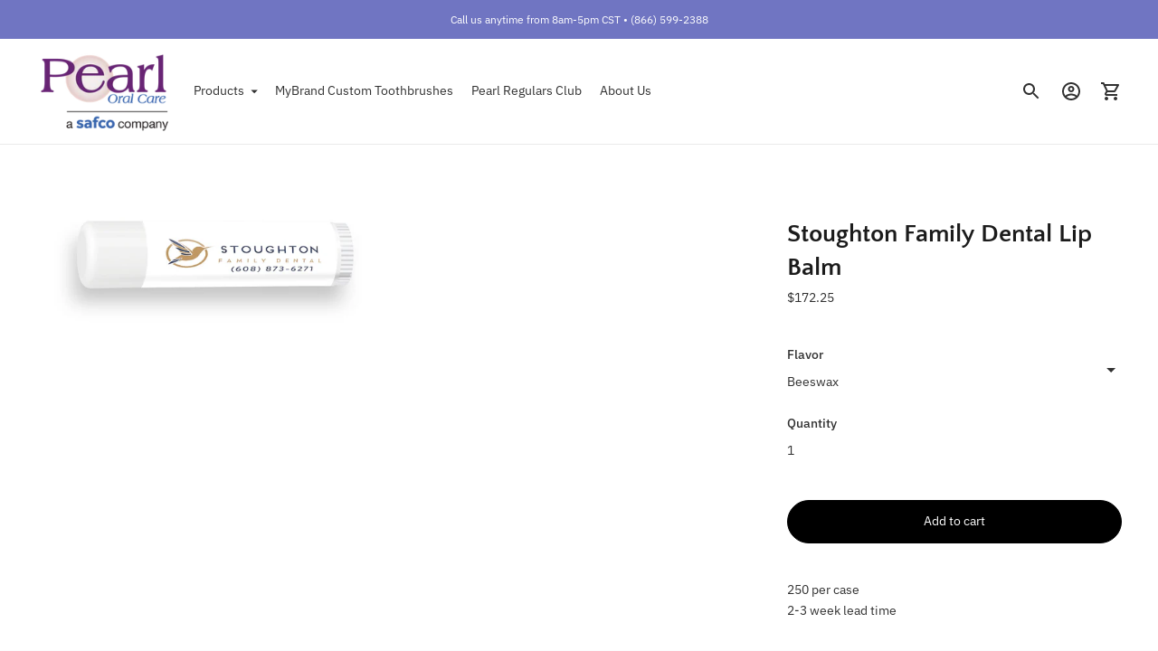

--- FILE ---
content_type: text/html; charset=utf-8
request_url: https://pearloralcare.com/products/stoughton-family-dental-lip-balm
body_size: 25051
content:
<!doctype html>

<!--
      ___                       ___           ___           ___
     /  /\                     /__/\         /  /\         /  /\
    /  /:/_                    \  \:\       /  /:/        /  /::\
   /  /:/ /\  ___     ___       \  \:\     /  /:/        /  /:/\:\
  /  /:/ /:/ /__/\   /  /\  ___  \  \:\   /  /:/  ___   /  /:/  \:\
 /__/:/ /:/  \  \:\ /  /:/ /__/\  \__\:\ /__/:/  /  /\ /__/:/ \__\:\
 \  \:\/:/    \  \:\  /:/  \  \:\ /  /:/ \  \:\ /  /:/ \  \:\ /  /:/
  \  \::/      \  \:\/:/    \  \:\  /:/   \  \:\  /:/   \  \:\  /:/
   \  \:\       \  \::/      \  \:\/:/     \  \:\/:/     \  \:\/:/
    \  \:\       \__\/        \  \::/       \  \::/       \  \::/
     \__\/                     \__\/         \__\/         \__\/

--------------------------------------------------------------------
#  Ira v3.5.2
#  Documentation: https://fluorescent.co/help/ira/
#  Purchase: https://themes.shopify.com/themes/ira/
#  A product by Fluorescent: https://fluorescent.co/
--------------------------------------------------------------------

-->

<html class="no-js" lang="en">
<head>
  <meta charset="utf-8">
  <meta http-equiv="X-UA-Compatible" content="IE=edge">
  <meta name="viewport" content="width=device-width,initial-scale=1">
  <link rel="canonical" href="https://pearloralcare.com/products/stoughton-family-dental-lip-balm"><title>Stoughton Family Dental Lip Balm
&ndash; Pearl Oral Care</title><meta name="description" content="250 per case 2-3 week lead time">




<meta property="og:site_name" content="Pearl Oral Care">
<meta property="og:url" content="https://pearloralcare.com/products/stoughton-family-dental-lip-balm">
<meta property="og:title" content="Stoughton Family Dental Lip Balm">
<meta property="og:type" content="product">
<meta property="og:description" content="250 per case 2-3 week lead time">

  <meta property="og:price:amount" content="172.25">
  <meta property="og:price:currency" content="USD">

<meta property="og:image" content="http://pearloralcare.com/cdn/shop/products/stoughton-lipbalm-e1614285032558_1200x1200.jpg?v=1637011157">
<meta property="og:image:secure_url" content="https://pearloralcare.com/cdn/shop/products/stoughton-lipbalm-e1614285032558_1200x1200.jpg?v=1637011157">


<meta name="twitter:card" content="summary_large_image">
<meta name="twitter:title" content="Stoughton Family Dental Lip Balm">
<meta name="twitter:description" content="250 per case 2-3 week lead time">


  <script>
  console.log('Ira v3.5.2 by Fluorescent');

  document.documentElement.className = document.documentElement.className.replace('no-js', '');

  window.theme = {
    version: 'v3.5.2',
    moneyFormat: "${{amount}}",
    routes: {
      root: "/",
      cart: {
        base: "/cart",
        add: "/cart/add",
        change: "/cart/change",
        clear: "/cart/clear",
      },
      // Manual routes until Shopify adds support
      products: "/products",
      productRecommendations: "/recommendations/products"
    },
    strings: {
      product: {
        reviews: "Reviews"
      },
      products: {
        product: {
          unitPrice: "Unit price",
          unitPriceSeparator: "per"
        }
      },
      search: {
        headings: {
          articles: "Articles",
          pages: "Pages",
          products: "Products"
        },
        view_all: "View all",
        no_results: "We found no search results"
      }
    }
  }
</script>
  


<style>
  @font-face {
  font-family: Trirong;
  font-weight: 700;
  font-style: normal;
  src: url("//pearloralcare.com/cdn/fonts/trirong/trirong_n7.a33ed6536f9a7c6d7a9d0b52e1e13fd44f544eff.woff2") format("woff2"),
       url("//pearloralcare.com/cdn/fonts/trirong/trirong_n7.cdb88d0f8e5c427b393745c8cdeb8bc085cbacff.woff") format("woff");
}

  @font-face {
  font-family: "Quattrocento Sans";
  font-weight: 700;
  font-style: normal;
  src: url("//pearloralcare.com/cdn/fonts/quattrocento_sans/quattrocentosans_n7.bdda9092621b2e3b4284b12e8f0c092969b176c1.woff2") format("woff2"),
       url("//pearloralcare.com/cdn/fonts/quattrocento_sans/quattrocentosans_n7.3f8ab2a91343269966c4aa4831bcd588e7ce07b9.woff") format("woff");
}

  @font-face {
  font-family: "IBM Plex Sans";
  font-weight: 400;
  font-style: normal;
  src: url("//pearloralcare.com/cdn/fonts/ibm_plex_sans/ibmplexsans_n4.4633946c9236bd5cc5d0394ad07b807eb7ca1b32.woff2") format("woff2"),
       url("//pearloralcare.com/cdn/fonts/ibm_plex_sans/ibmplexsans_n4.6c6923eb6151e62a09e8a1ff83eaa1ce2a563a30.woff") format("woff");
}

  @font-face {
  font-family: "IBM Plex Sans";
  font-weight: 400;
  font-style: normal;
  src: url("//pearloralcare.com/cdn/fonts/ibm_plex_sans/ibmplexsans_n4.4633946c9236bd5cc5d0394ad07b807eb7ca1b32.woff2") format("woff2"),
       url("//pearloralcare.com/cdn/fonts/ibm_plex_sans/ibmplexsans_n4.6c6923eb6151e62a09e8a1ff83eaa1ce2a563a30.woff") format("woff");
}

  @font-face {
  font-family: "IBM Plex Sans";
  font-weight: 500;
  font-style: normal;
  src: url("//pearloralcare.com/cdn/fonts/ibm_plex_sans/ibmplexsans_n5.6497f269fa9f40d64eb5c477de16730202ec9095.woff2") format("woff2"),
       url("//pearloralcare.com/cdn/fonts/ibm_plex_sans/ibmplexsans_n5.8b52b8ee6c3aeb856b77a4e7ea96e43c3953f23e.woff") format("woff");
}

  @font-face {
  font-family: "IBM Plex Sans";
  font-weight: 400;
  font-style: italic;
  src: url("//pearloralcare.com/cdn/fonts/ibm_plex_sans/ibmplexsans_i4.ef77720fc4c9ae616083d1ac737f976e4c15f75b.woff2") format("woff2"),
       url("//pearloralcare.com/cdn/fonts/ibm_plex_sans/ibmplexsans_i4.76cc8914ac99481bd93e34f8998da7b57a578a71.woff") format("woff");
}

  

  :root {
    --color-text-heading: #1b1b1b;
    --color-text-subheading: rgba(27, 27, 27, 0.7);
    --color-text-body: #313131;
    --color-text-body-transparent: rgba(49, 49, 49, 0.05);
    --color-text-body-transparent-02: rgba(49, 49, 49, 0.2);
    --color-text-meta: rgba(27, 27, 27, 0.7);
    --color-text-link: #2a5ddf;
    --color-text-success: #39bb4a;
    --color-text-error: #b6534c;

    --color-background: #ffffff;
    --color-background-transparent: rgba(255, 255, 255, 0.8);
    --color-border: #eaeaea;
    --color-overlay: #000000;
    --color-overlay-transparent: rgba(0, 0, 0, 0.6);

    --color-background-meta: #f5f5f5;
    --color-foreground-meta: rgba(49, 49, 49, 0.6);

    --color-border-input: #eaeaea;
    --color-text-input: #313131;

    --color-background-button: #000000;
    --color-background-button-hover: #333333;
    --color-text-button: #ffffff;

    --color-border-button-secondary: #eaeaea;
    --color-text-button-secondary: #313131;
    --color-border-button-secondary-hover: #000000;

    --color-background-contrast: #f0f0f0;
    --color-background-meta-contrast: #e6e6e6;
    --color-foreground-meta-contrast: rgba(29, 29, 29, 0.6);
    --color-text-meta-contrast: rgba(29, 29, 29, 0.7);
    --color-text-heading-contrast: #1d1d1d;
    --color-text-subheading-contrast: rgba(29, 29, 29, 0.7);
    --color-text-body-contrast: #1d1d1d;
    --color-border-contrast: #dfdfdf;
    --color-background-button-contrast: #000000;
    --color-background-button-hover-contrast: #333333;
    --color-text-button-contrast: #ffffff;
    --color-text-link-contrast: #2a5ddf;

    --color-background-header: #ffffff;
    --color-background-header-transparent: rgba(255, 255, 255, 0);
    --color-text-header: #313131;
    --color-icon-header: #313131;
    --color-border-header: #eaeaea;
    --color-shadow-header: rgba(0, 0, 0, 0.15);

    --color-background-dropdown: #101010;
    --color-text-dropdown: #ffffff;
    --color-text-dropdown-transparent: rgba(255, 255, 255, 0.1);
    --color-border-dropdown: #353535;

    --color-background-footer: #f9f9f9;
    --color-text-footer: #363636;
    --color-border-footer: #d4d4d4;
    --color-border-footer-darker: #a1a1a1;

    --color-text-drawer: #ffffff;
    --color-text-meta-drawer: rgba(255, 255, 255, 0.7);
    --color-background-drawer: #101010;
    --color-border-drawer: #353535;
    --color-background-input-drawer: #ffffff;
    --color-text-input-drawer: #1d1d1d;

    --color-background-pill: rgba(234, 234, 234, 0.7);
    --color-background-pill-hover: #eaeaea;

    /* Typography */
    --font-logo: Trirong, serif;
    --font-logo-weight: 700;
    --font-logo-style: normal;
    --logo-font-size: 24px;
    --logo-text-transform: none;
    --logo-letter-spacing: 0.0em;

    --font-heading: "Quattrocento Sans", sans-serif;
    --font-heading-weight: 700;
    --font-heading-style: normal;
    --font-heading-text-transform: none;
    --font-heading-base-letter-spacing: 0.0em;

    --font-body: "IBM Plex Sans", sans-serif;
    --font-body-weight: 400;
    --font-body-style: normal;
    --font-body-bold-weight: 500;
    --font-body-bolder-weight: 600;
    --font-body-base-letter-spacing: 0.0em;

    --font-meta: "IBM Plex Sans", sans-serif;
    --font-meta-weight: 400;
    --font-meta-style: normal;
    --font-meta-text-transform: uppercase;
    --font-meta-base-letter-spacing: 0.0em;

    /* --font-size-heading-x-large: 36px; */
    --font-size-heading-x-large: 42px;
    --line-height-heading-x-large: 1.22;

    /* --font-size-heading-large: 32px; */
    --font-size-heading-large: 37px;
    --line-height-heading-large: 1.25;

    /* --font-size-heading-base: 24px; */
    --font-size-heading-base: 28px;
    --line-height-heading-base: 1.33;

    /* --font-size-heading-small: 18px; */
    --font-size-heading-small: 21px;
    --line-height-heading-small: 1.33;

    /* --font-size-body-large: 16px; */
    --font-size-body-large: 16px;
    --line-height-body-large: 1.75;

    /* --font-size-body-base: 14px; */
    --font-size-body-base: 14px;
    --line-height-body-base: 1.714;

    --font-size-body-small: 12px;
    --font-size-body-small: 12px;
    --line-height-body-small: 1.66;

    /* --font-size-meta: 12px; */
    --font-size-meta: 14px;
    --line-height-meta: 2;

    --radius-corner: 5px;

    /* Shopify pay specific */
    --payment-terms-background-color: #f5f5f5;
  }
</style>
  <link href="//pearloralcare.com/cdn/shop/t/6/assets/index.css?v=120081115935093296081633624842" rel="stylesheet" type="text/css" media="all" />

  <script>window.performance && window.performance.mark && window.performance.mark('shopify.content_for_header.start');</script><meta id="shopify-digital-wallet" name="shopify-digital-wallet" content="/59473199272/digital_wallets/dialog">
<link rel="alternate" type="application/json+oembed" href="https://pearloralcare.com/products/stoughton-family-dental-lip-balm.oembed">
<script async="async" src="/checkouts/internal/preloads.js?locale=en-US"></script>
<script id="shopify-features" type="application/json">{"accessToken":"1141c99c5b0490d414d39df31c451796","betas":["rich-media-storefront-analytics"],"domain":"pearloralcare.com","predictiveSearch":true,"shopId":59473199272,"locale":"en"}</script>
<script>var Shopify = Shopify || {};
Shopify.shop = "pearl-oral-care.myshopify.com";
Shopify.locale = "en";
Shopify.currency = {"active":"USD","rate":"1.0"};
Shopify.country = "US";
Shopify.theme = {"name":"Ira","id":127825150120,"schema_name":"Ira","schema_version":"3.5.2","theme_store_id":790,"role":"main"};
Shopify.theme.handle = "null";
Shopify.theme.style = {"id":null,"handle":null};
Shopify.cdnHost = "pearloralcare.com/cdn";
Shopify.routes = Shopify.routes || {};
Shopify.routes.root = "/";</script>
<script type="module">!function(o){(o.Shopify=o.Shopify||{}).modules=!0}(window);</script>
<script>!function(o){function n(){var o=[];function n(){o.push(Array.prototype.slice.apply(arguments))}return n.q=o,n}var t=o.Shopify=o.Shopify||{};t.loadFeatures=n(),t.autoloadFeatures=n()}(window);</script>
<script id="shop-js-analytics" type="application/json">{"pageType":"product"}</script>
<script defer="defer" async type="module" src="//pearloralcare.com/cdn/shopifycloud/shop-js/modules/v2/client.init-shop-cart-sync_BN7fPSNr.en.esm.js"></script>
<script defer="defer" async type="module" src="//pearloralcare.com/cdn/shopifycloud/shop-js/modules/v2/chunk.common_Cbph3Kss.esm.js"></script>
<script defer="defer" async type="module" src="//pearloralcare.com/cdn/shopifycloud/shop-js/modules/v2/chunk.modal_DKumMAJ1.esm.js"></script>
<script type="module">
  await import("//pearloralcare.com/cdn/shopifycloud/shop-js/modules/v2/client.init-shop-cart-sync_BN7fPSNr.en.esm.js");
await import("//pearloralcare.com/cdn/shopifycloud/shop-js/modules/v2/chunk.common_Cbph3Kss.esm.js");
await import("//pearloralcare.com/cdn/shopifycloud/shop-js/modules/v2/chunk.modal_DKumMAJ1.esm.js");

  window.Shopify.SignInWithShop?.initShopCartSync?.({"fedCMEnabled":true,"windoidEnabled":true});

</script>
<script>(function() {
  var isLoaded = false;
  function asyncLoad() {
    if (isLoaded) return;
    isLoaded = true;
    var urls = ["https:\/\/assets.useinstabuy.com\/assets\/instabuy-client.js?shop=pearl-oral-care.myshopify.com","\/\/d1liekpayvooaz.cloudfront.net\/apps\/customizery\/customizery.js?shop=pearl-oral-care.myshopify.com","\/\/d1liekpayvooaz.cloudfront.net\/apps\/uploadery\/uploadery.js?shop=pearl-oral-care.myshopify.com"];
    for (var i = 0; i < urls.length; i++) {
      var s = document.createElement('script');
      s.type = 'text/javascript';
      s.async = true;
      s.src = urls[i];
      var x = document.getElementsByTagName('script')[0];
      x.parentNode.insertBefore(s, x);
    }
  };
  if(window.attachEvent) {
    window.attachEvent('onload', asyncLoad);
  } else {
    window.addEventListener('load', asyncLoad, false);
  }
})();</script>
<script id="__st">var __st={"a":59473199272,"offset":-21600,"reqid":"d59dccf3-f691-47dd-84fc-21e2bcb4d6ff-1769873817","pageurl":"pearloralcare.com\/products\/stoughton-family-dental-lip-balm","u":"75b147977b83","p":"product","rtyp":"product","rid":7191303717032};</script>
<script>window.ShopifyPaypalV4VisibilityTracking = true;</script>
<script id="captcha-bootstrap">!function(){'use strict';const t='contact',e='account',n='new_comment',o=[[t,t],['blogs',n],['comments',n],[t,'customer']],c=[[e,'customer_login'],[e,'guest_login'],[e,'recover_customer_password'],[e,'create_customer']],r=t=>t.map((([t,e])=>`form[action*='/${t}']:not([data-nocaptcha='true']) input[name='form_type'][value='${e}']`)).join(','),a=t=>()=>t?[...document.querySelectorAll(t)].map((t=>t.form)):[];function s(){const t=[...o],e=r(t);return a(e)}const i='password',u='form_key',d=['recaptcha-v3-token','g-recaptcha-response','h-captcha-response',i],f=()=>{try{return window.sessionStorage}catch{return}},m='__shopify_v',_=t=>t.elements[u];function p(t,e,n=!1){try{const o=window.sessionStorage,c=JSON.parse(o.getItem(e)),{data:r}=function(t){const{data:e,action:n}=t;return t[m]||n?{data:e,action:n}:{data:t,action:n}}(c);for(const[e,n]of Object.entries(r))t.elements[e]&&(t.elements[e].value=n);n&&o.removeItem(e)}catch(o){console.error('form repopulation failed',{error:o})}}const l='form_type',E='cptcha';function T(t){t.dataset[E]=!0}const w=window,h=w.document,L='Shopify',v='ce_forms',y='captcha';let A=!1;((t,e)=>{const n=(g='f06e6c50-85a8-45c8-87d0-21a2b65856fe',I='https://cdn.shopify.com/shopifycloud/storefront-forms-hcaptcha/ce_storefront_forms_captcha_hcaptcha.v1.5.2.iife.js',D={infoText:'Protected by hCaptcha',privacyText:'Privacy',termsText:'Terms'},(t,e,n)=>{const o=w[L][v],c=o.bindForm;if(c)return c(t,g,e,D).then(n);var r;o.q.push([[t,g,e,D],n]),r=I,A||(h.body.append(Object.assign(h.createElement('script'),{id:'captcha-provider',async:!0,src:r})),A=!0)});var g,I,D;w[L]=w[L]||{},w[L][v]=w[L][v]||{},w[L][v].q=[],w[L][y]=w[L][y]||{},w[L][y].protect=function(t,e){n(t,void 0,e),T(t)},Object.freeze(w[L][y]),function(t,e,n,w,h,L){const[v,y,A,g]=function(t,e,n){const i=e?o:[],u=t?c:[],d=[...i,...u],f=r(d),m=r(i),_=r(d.filter((([t,e])=>n.includes(e))));return[a(f),a(m),a(_),s()]}(w,h,L),I=t=>{const e=t.target;return e instanceof HTMLFormElement?e:e&&e.form},D=t=>v().includes(t);t.addEventListener('submit',(t=>{const e=I(t);if(!e)return;const n=D(e)&&!e.dataset.hcaptchaBound&&!e.dataset.recaptchaBound,o=_(e),c=g().includes(e)&&(!o||!o.value);(n||c)&&t.preventDefault(),c&&!n&&(function(t){try{if(!f())return;!function(t){const e=f();if(!e)return;const n=_(t);if(!n)return;const o=n.value;o&&e.removeItem(o)}(t);const e=Array.from(Array(32),(()=>Math.random().toString(36)[2])).join('');!function(t,e){_(t)||t.append(Object.assign(document.createElement('input'),{type:'hidden',name:u})),t.elements[u].value=e}(t,e),function(t,e){const n=f();if(!n)return;const o=[...t.querySelectorAll(`input[type='${i}']`)].map((({name:t})=>t)),c=[...d,...o],r={};for(const[a,s]of new FormData(t).entries())c.includes(a)||(r[a]=s);n.setItem(e,JSON.stringify({[m]:1,action:t.action,data:r}))}(t,e)}catch(e){console.error('failed to persist form',e)}}(e),e.submit())}));const S=(t,e)=>{t&&!t.dataset[E]&&(n(t,e.some((e=>e===t))),T(t))};for(const o of['focusin','change'])t.addEventListener(o,(t=>{const e=I(t);D(e)&&S(e,y())}));const B=e.get('form_key'),M=e.get(l),P=B&&M;t.addEventListener('DOMContentLoaded',(()=>{const t=y();if(P)for(const e of t)e.elements[l].value===M&&p(e,B);[...new Set([...A(),...v().filter((t=>'true'===t.dataset.shopifyCaptcha))])].forEach((e=>S(e,t)))}))}(h,new URLSearchParams(w.location.search),n,t,e,['guest_login'])})(!0,!0)}();</script>
<script integrity="sha256-4kQ18oKyAcykRKYeNunJcIwy7WH5gtpwJnB7kiuLZ1E=" data-source-attribution="shopify.loadfeatures" defer="defer" src="//pearloralcare.com/cdn/shopifycloud/storefront/assets/storefront/load_feature-a0a9edcb.js" crossorigin="anonymous"></script>
<script data-source-attribution="shopify.dynamic_checkout.dynamic.init">var Shopify=Shopify||{};Shopify.PaymentButton=Shopify.PaymentButton||{isStorefrontPortableWallets:!0,init:function(){window.Shopify.PaymentButton.init=function(){};var t=document.createElement("script");t.src="https://pearloralcare.com/cdn/shopifycloud/portable-wallets/latest/portable-wallets.en.js",t.type="module",document.head.appendChild(t)}};
</script>
<script data-source-attribution="shopify.dynamic_checkout.buyer_consent">
  function portableWalletsHideBuyerConsent(e){var t=document.getElementById("shopify-buyer-consent"),n=document.getElementById("shopify-subscription-policy-button");t&&n&&(t.classList.add("hidden"),t.setAttribute("aria-hidden","true"),n.removeEventListener("click",e))}function portableWalletsShowBuyerConsent(e){var t=document.getElementById("shopify-buyer-consent"),n=document.getElementById("shopify-subscription-policy-button");t&&n&&(t.classList.remove("hidden"),t.removeAttribute("aria-hidden"),n.addEventListener("click",e))}window.Shopify?.PaymentButton&&(window.Shopify.PaymentButton.hideBuyerConsent=portableWalletsHideBuyerConsent,window.Shopify.PaymentButton.showBuyerConsent=portableWalletsShowBuyerConsent);
</script>
<script data-source-attribution="shopify.dynamic_checkout.cart.bootstrap">document.addEventListener("DOMContentLoaded",(function(){function t(){return document.querySelector("shopify-accelerated-checkout-cart, shopify-accelerated-checkout")}if(t())Shopify.PaymentButton.init();else{new MutationObserver((function(e,n){t()&&(Shopify.PaymentButton.init(),n.disconnect())})).observe(document.body,{childList:!0,subtree:!0})}}));
</script>

<script>window.performance && window.performance.mark && window.performance.mark('shopify.content_for_header.end');</script>
  
  
  
<!-- BEGIN app block: shopify://apps/hulk-form-builder/blocks/app-embed/b6b8dd14-356b-4725-a4ed-77232212b3c3 --><!-- BEGIN app snippet: hulkapps-formbuilder-theme-ext --><script type="text/javascript">
  
  if (typeof window.formbuilder_customer != "object") {
        window.formbuilder_customer = {}
  }

  window.hulkFormBuilder = {
    form_data: {},
    shop_data: {"shop_wgTItU6nRnCxbybn8ZlWtA":{"shop_uuid":"wgTItU6nRnCxbybn8ZlWtA","shop_timezone":"America\/Chicago","shop_id":58958,"shop_is_after_submit_enabled":true,"shop_shopify_plan":"professional","shop_shopify_domain":"pearl-oral-care.myshopify.com","shop_remove_watermark":false,"shop_created_at":"2021-11-12T14:24:22.299-06:00","is_skip_metafield":false,"shop_deleted":false,"shop_disabled":false}},
    settings_data: {"shop_settings":{"shop_customise_msgs":[],"default_customise_msgs":{"is_required":"is required","thank_you":"Thank you! The form was submitted successfully.","processing":"Processing...","valid_data":"Please provide valid data","valid_email":"Provide valid email format","valid_tags":"HTML Tags are not allowed","valid_phone":"Provide valid phone number","valid_captcha":"Please provide valid captcha response","valid_url":"Provide valid URL","only_number_alloud":"Provide valid number in","number_less":"must be less than","number_more":"must be more than","image_must_less":"Image must be less than 20MB","image_number":"Images allowed","image_extension":"Invalid extension! Please provide image file","error_image_upload":"Error in image upload. Please try again.","error_file_upload":"Error in file upload. Please try again.","your_response":"Your response","error_form_submit":"Error occur.Please try again after sometime.","email_submitted":"Form with this email is already submitted","invalid_email_by_zerobounce":"The email address you entered appears to be invalid. Please check it and try again.","download_file":"Download file","card_details_invalid":"Your card details are invalid","card_details":"Card details","please_enter_card_details":"Please enter card details","card_number":"Card number","exp_mm":"Exp MM","exp_yy":"Exp YY","crd_cvc":"CVV","payment_value":"Payment amount","please_enter_payment_amount":"Please enter payment amount","address1":"Address line 1","address2":"Address line 2","city":"City","province":"Province","zipcode":"Zip code","country":"Country","blocked_domain":"This form does not accept addresses from","file_must_less":"File must be less than 20MB","file_extension":"Invalid extension! Please provide file","only_file_number_alloud":"files allowed","previous":"Previous","next":"Next","must_have_a_input":"Please enter at least one field.","please_enter_required_data":"Please enter required data","atleast_one_special_char":"Include at least one special character","atleast_one_lowercase_char":"Include at least one lowercase character","atleast_one_uppercase_char":"Include at least one uppercase character","atleast_one_number":"Include at least one number","must_have_8_chars":"Must have 8 characters long","be_between_8_and_12_chars":"Be between 8 and 12 characters long","please_select":"Please Select","phone_submitted":"Form with this phone number is already submitted","user_res_parse_error":"Error while submitting the form","valid_same_values":"values must be same","product_choice_clear_selection":"Clear Selection","picture_choice_clear_selection":"Clear Selection","remove_all_for_file_image_upload":"Remove All","invalid_file_type_for_image_upload":"You can't upload files of this type.","invalid_file_type_for_signature_upload":"You can't upload files of this type.","max_files_exceeded_for_file_upload":"You can not upload any more files.","max_files_exceeded_for_image_upload":"You can not upload any more files.","file_already_exist":"File already uploaded","max_limit_exceed":"You have added the maximum number of text fields.","cancel_upload_for_file_upload":"Cancel upload","cancel_upload_for_image_upload":"Cancel upload","cancel_upload_for_signature_upload":"Cancel upload"},"shop_blocked_domains":[]}},
    features_data: {"shop_plan_features":{"shop_plan_features":["unlimited-forms","full-design-customization","export-form-submissions","multiple-recipients-for-form-submissions","multiple-admin-notifications","enable-captcha","unlimited-file-uploads","save-submitted-form-data","set-auto-response-message","conditional-logic","form-banner","save-as-draft-facility","include-user-response-in-admin-email","disable-form-submission","removing-powered-by-hulkapps","mail-platform-integration","stripe-payment-integration","pre-built-templates","create-customer-account-on-shopify","google-analytics-3-by-tracking-id","facebook-pixel-id","bing-uet-pixel-id","advanced-js","advanced-css","api-available","customize-form-message","hidden-field","restrict-from-submissions-per-one-user","utm-tracking","ratings","privacy-notices","heading","paragraph","shopify-flow-trigger","domain-setup","block-domain","address","html-code","form-schedule","after-submit-script","customize-form-scrolling","on-form-submission-record-the-referrer-url","password","duplicate-the-forms","include-user-response-in-auto-responder-email","elements-add-ons","admin-and-auto-responder-email-with-tokens","email-export","premium-support","google-analytics-4-by-measurement-id","google-ads-for-tracking-conversion","validation-field","file-upload","load_form_as_popup","advanced_conditional_logic"]}},
    shop: null,
    shop_id: null,
    plan_features: null,
    validateDoubleQuotes: false,
    assets: {
      extraFunctions: "https://cdn.shopify.com/extensions/019bb5ee-ec40-7527-955d-c1b8751eb060/form-builder-by-hulkapps-50/assets/extra-functions.js",
      extraStyles: "https://cdn.shopify.com/extensions/019bb5ee-ec40-7527-955d-c1b8751eb060/form-builder-by-hulkapps-50/assets/extra-styles.css",
      bootstrapStyles: "https://cdn.shopify.com/extensions/019bb5ee-ec40-7527-955d-c1b8751eb060/form-builder-by-hulkapps-50/assets/theme-app-extension-bootstrap.css"
    },
    translations: {
      htmlTagNotAllowed: "HTML Tags are not allowed",
      sqlQueryNotAllowed: "SQL Queries are not allowed",
      doubleQuoteNotAllowed: "Double quotes are not allowed",
      vorwerkHttpWwwNotAllowed: "The words \u0026#39;http\u0026#39; and \u0026#39;www\u0026#39; are not allowed. Please remove them and try again.",
      maxTextFieldsReached: "You have added the maximum number of text fields.",
      avoidNegativeWords: "Avoid negative words: Don\u0026#39;t use negative words in your contact message.",
      customDesignOnly: "This form is for custom designs requests. For general inquiries please contact our team at info@stagheaddesigns.com",
      zerobounceApiErrorMsg: "We couldn\u0026#39;t verify your email due to a technical issue. Please try again later.",
    }

  }

  

  window.FbThemeAppExtSettingsHash = {}
  
</script><!-- END app snippet --><!-- END app block --><script src="https://cdn.shopify.com/extensions/019bb5ee-ec40-7527-955d-c1b8751eb060/form-builder-by-hulkapps-50/assets/form-builder-script.js" type="text/javascript" defer="defer"></script>
<link href="https://monorail-edge.shopifysvc.com" rel="dns-prefetch">
<script>(function(){if ("sendBeacon" in navigator && "performance" in window) {try {var session_token_from_headers = performance.getEntriesByType('navigation')[0].serverTiming.find(x => x.name == '_s').description;} catch {var session_token_from_headers = undefined;}var session_cookie_matches = document.cookie.match(/_shopify_s=([^;]*)/);var session_token_from_cookie = session_cookie_matches && session_cookie_matches.length === 2 ? session_cookie_matches[1] : "";var session_token = session_token_from_headers || session_token_from_cookie || "";function handle_abandonment_event(e) {var entries = performance.getEntries().filter(function(entry) {return /monorail-edge.shopifysvc.com/.test(entry.name);});if (!window.abandonment_tracked && entries.length === 0) {window.abandonment_tracked = true;var currentMs = Date.now();var navigation_start = performance.timing.navigationStart;var payload = {shop_id: 59473199272,url: window.location.href,navigation_start,duration: currentMs - navigation_start,session_token,page_type: "product"};window.navigator.sendBeacon("https://monorail-edge.shopifysvc.com/v1/produce", JSON.stringify({schema_id: "online_store_buyer_site_abandonment/1.1",payload: payload,metadata: {event_created_at_ms: currentMs,event_sent_at_ms: currentMs}}));}}window.addEventListener('pagehide', handle_abandonment_event);}}());</script>
<script id="web-pixels-manager-setup">(function e(e,d,r,n,o){if(void 0===o&&(o={}),!Boolean(null===(a=null===(i=window.Shopify)||void 0===i?void 0:i.analytics)||void 0===a?void 0:a.replayQueue)){var i,a;window.Shopify=window.Shopify||{};var t=window.Shopify;t.analytics=t.analytics||{};var s=t.analytics;s.replayQueue=[],s.publish=function(e,d,r){return s.replayQueue.push([e,d,r]),!0};try{self.performance.mark("wpm:start")}catch(e){}var l=function(){var e={modern:/Edge?\/(1{2}[4-9]|1[2-9]\d|[2-9]\d{2}|\d{4,})\.\d+(\.\d+|)|Firefox\/(1{2}[4-9]|1[2-9]\d|[2-9]\d{2}|\d{4,})\.\d+(\.\d+|)|Chrom(ium|e)\/(9{2}|\d{3,})\.\d+(\.\d+|)|(Maci|X1{2}).+ Version\/(15\.\d+|(1[6-9]|[2-9]\d|\d{3,})\.\d+)([,.]\d+|)( \(\w+\)|)( Mobile\/\w+|) Safari\/|Chrome.+OPR\/(9{2}|\d{3,})\.\d+\.\d+|(CPU[ +]OS|iPhone[ +]OS|CPU[ +]iPhone|CPU IPhone OS|CPU iPad OS)[ +]+(15[._]\d+|(1[6-9]|[2-9]\d|\d{3,})[._]\d+)([._]\d+|)|Android:?[ /-](13[3-9]|1[4-9]\d|[2-9]\d{2}|\d{4,})(\.\d+|)(\.\d+|)|Android.+Firefox\/(13[5-9]|1[4-9]\d|[2-9]\d{2}|\d{4,})\.\d+(\.\d+|)|Android.+Chrom(ium|e)\/(13[3-9]|1[4-9]\d|[2-9]\d{2}|\d{4,})\.\d+(\.\d+|)|SamsungBrowser\/([2-9]\d|\d{3,})\.\d+/,legacy:/Edge?\/(1[6-9]|[2-9]\d|\d{3,})\.\d+(\.\d+|)|Firefox\/(5[4-9]|[6-9]\d|\d{3,})\.\d+(\.\d+|)|Chrom(ium|e)\/(5[1-9]|[6-9]\d|\d{3,})\.\d+(\.\d+|)([\d.]+$|.*Safari\/(?![\d.]+ Edge\/[\d.]+$))|(Maci|X1{2}).+ Version\/(10\.\d+|(1[1-9]|[2-9]\d|\d{3,})\.\d+)([,.]\d+|)( \(\w+\)|)( Mobile\/\w+|) Safari\/|Chrome.+OPR\/(3[89]|[4-9]\d|\d{3,})\.\d+\.\d+|(CPU[ +]OS|iPhone[ +]OS|CPU[ +]iPhone|CPU IPhone OS|CPU iPad OS)[ +]+(10[._]\d+|(1[1-9]|[2-9]\d|\d{3,})[._]\d+)([._]\d+|)|Android:?[ /-](13[3-9]|1[4-9]\d|[2-9]\d{2}|\d{4,})(\.\d+|)(\.\d+|)|Mobile Safari.+OPR\/([89]\d|\d{3,})\.\d+\.\d+|Android.+Firefox\/(13[5-9]|1[4-9]\d|[2-9]\d{2}|\d{4,})\.\d+(\.\d+|)|Android.+Chrom(ium|e)\/(13[3-9]|1[4-9]\d|[2-9]\d{2}|\d{4,})\.\d+(\.\d+|)|Android.+(UC? ?Browser|UCWEB|U3)[ /]?(15\.([5-9]|\d{2,})|(1[6-9]|[2-9]\d|\d{3,})\.\d+)\.\d+|SamsungBrowser\/(5\.\d+|([6-9]|\d{2,})\.\d+)|Android.+MQ{2}Browser\/(14(\.(9|\d{2,})|)|(1[5-9]|[2-9]\d|\d{3,})(\.\d+|))(\.\d+|)|K[Aa][Ii]OS\/(3\.\d+|([4-9]|\d{2,})\.\d+)(\.\d+|)/},d=e.modern,r=e.legacy,n=navigator.userAgent;return n.match(d)?"modern":n.match(r)?"legacy":"unknown"}(),u="modern"===l?"modern":"legacy",c=(null!=n?n:{modern:"",legacy:""})[u],f=function(e){return[e.baseUrl,"/wpm","/b",e.hashVersion,"modern"===e.buildTarget?"m":"l",".js"].join("")}({baseUrl:d,hashVersion:r,buildTarget:u}),m=function(e){var d=e.version,r=e.bundleTarget,n=e.surface,o=e.pageUrl,i=e.monorailEndpoint;return{emit:function(e){var a=e.status,t=e.errorMsg,s=(new Date).getTime(),l=JSON.stringify({metadata:{event_sent_at_ms:s},events:[{schema_id:"web_pixels_manager_load/3.1",payload:{version:d,bundle_target:r,page_url:o,status:a,surface:n,error_msg:t},metadata:{event_created_at_ms:s}}]});if(!i)return console&&console.warn&&console.warn("[Web Pixels Manager] No Monorail endpoint provided, skipping logging."),!1;try{return self.navigator.sendBeacon.bind(self.navigator)(i,l)}catch(e){}var u=new XMLHttpRequest;try{return u.open("POST",i,!0),u.setRequestHeader("Content-Type","text/plain"),u.send(l),!0}catch(e){return console&&console.warn&&console.warn("[Web Pixels Manager] Got an unhandled error while logging to Monorail."),!1}}}}({version:r,bundleTarget:l,surface:e.surface,pageUrl:self.location.href,monorailEndpoint:e.monorailEndpoint});try{o.browserTarget=l,function(e){var d=e.src,r=e.async,n=void 0===r||r,o=e.onload,i=e.onerror,a=e.sri,t=e.scriptDataAttributes,s=void 0===t?{}:t,l=document.createElement("script"),u=document.querySelector("head"),c=document.querySelector("body");if(l.async=n,l.src=d,a&&(l.integrity=a,l.crossOrigin="anonymous"),s)for(var f in s)if(Object.prototype.hasOwnProperty.call(s,f))try{l.dataset[f]=s[f]}catch(e){}if(o&&l.addEventListener("load",o),i&&l.addEventListener("error",i),u)u.appendChild(l);else{if(!c)throw new Error("Did not find a head or body element to append the script");c.appendChild(l)}}({src:f,async:!0,onload:function(){if(!function(){var e,d;return Boolean(null===(d=null===(e=window.Shopify)||void 0===e?void 0:e.analytics)||void 0===d?void 0:d.initialized)}()){var d=window.webPixelsManager.init(e)||void 0;if(d){var r=window.Shopify.analytics;r.replayQueue.forEach((function(e){var r=e[0],n=e[1],o=e[2];d.publishCustomEvent(r,n,o)})),r.replayQueue=[],r.publish=d.publishCustomEvent,r.visitor=d.visitor,r.initialized=!0}}},onerror:function(){return m.emit({status:"failed",errorMsg:"".concat(f," has failed to load")})},sri:function(e){var d=/^sha384-[A-Za-z0-9+/=]+$/;return"string"==typeof e&&d.test(e)}(c)?c:"",scriptDataAttributes:o}),m.emit({status:"loading"})}catch(e){m.emit({status:"failed",errorMsg:(null==e?void 0:e.message)||"Unknown error"})}}})({shopId: 59473199272,storefrontBaseUrl: "https://pearloralcare.com",extensionsBaseUrl: "https://extensions.shopifycdn.com/cdn/shopifycloud/web-pixels-manager",monorailEndpoint: "https://monorail-edge.shopifysvc.com/unstable/produce_batch",surface: "storefront-renderer",enabledBetaFlags: ["2dca8a86"],webPixelsConfigList: [{"id":"572194984","configuration":"{\"config\":\"{\\\"pixel_id\\\":\\\"G-3N21QBG0DJ\\\",\\\"gtag_events\\\":[{\\\"type\\\":\\\"purchase\\\",\\\"action_label\\\":\\\"G-3N21QBG0DJ\\\"},{\\\"type\\\":\\\"page_view\\\",\\\"action_label\\\":\\\"G-3N21QBG0DJ\\\"},{\\\"type\\\":\\\"view_item\\\",\\\"action_label\\\":\\\"G-3N21QBG0DJ\\\"},{\\\"type\\\":\\\"search\\\",\\\"action_label\\\":\\\"G-3N21QBG0DJ\\\"},{\\\"type\\\":\\\"add_to_cart\\\",\\\"action_label\\\":\\\"G-3N21QBG0DJ\\\"},{\\\"type\\\":\\\"begin_checkout\\\",\\\"action_label\\\":\\\"G-3N21QBG0DJ\\\"},{\\\"type\\\":\\\"add_payment_info\\\",\\\"action_label\\\":\\\"G-3N21QBG0DJ\\\"}],\\\"enable_monitoring_mode\\\":false}\"}","eventPayloadVersion":"v1","runtimeContext":"OPEN","scriptVersion":"b2a88bafab3e21179ed38636efcd8a93","type":"APP","apiClientId":1780363,"privacyPurposes":[],"dataSharingAdjustments":{"protectedCustomerApprovalScopes":["read_customer_address","read_customer_email","read_customer_name","read_customer_personal_data","read_customer_phone"]}},{"id":"shopify-app-pixel","configuration":"{}","eventPayloadVersion":"v1","runtimeContext":"STRICT","scriptVersion":"0450","apiClientId":"shopify-pixel","type":"APP","privacyPurposes":["ANALYTICS","MARKETING"]},{"id":"shopify-custom-pixel","eventPayloadVersion":"v1","runtimeContext":"LAX","scriptVersion":"0450","apiClientId":"shopify-pixel","type":"CUSTOM","privacyPurposes":["ANALYTICS","MARKETING"]}],isMerchantRequest: false,initData: {"shop":{"name":"Pearl Oral Care","paymentSettings":{"currencyCode":"USD"},"myshopifyDomain":"pearl-oral-care.myshopify.com","countryCode":"US","storefrontUrl":"https:\/\/pearloralcare.com"},"customer":null,"cart":null,"checkout":null,"productVariants":[{"price":{"amount":172.25,"currencyCode":"USD"},"product":{"title":"Stoughton Family Dental Lip Balm","vendor":"Pearl Oral Care","id":"7191303717032","untranslatedTitle":"Stoughton Family Dental Lip Balm","url":"\/products\/stoughton-family-dental-lip-balm","type":""},"id":"41499049099432","image":{"src":"\/\/pearloralcare.com\/cdn\/shop\/products\/stoughton-lipbalm-e1614285032558.jpg?v=1637011157"},"sku":null,"title":"Beeswax","untranslatedTitle":"Beeswax"},{"price":{"amount":172.25,"currencyCode":"USD"},"product":{"title":"Stoughton Family Dental Lip Balm","vendor":"Pearl Oral Care","id":"7191303717032","untranslatedTitle":"Stoughton Family Dental Lip Balm","url":"\/products\/stoughton-family-dental-lip-balm","type":""},"id":"41499049132200","image":{"src":"\/\/pearloralcare.com\/cdn\/shop\/products\/stoughton-lipbalm-e1614285032558.jpg?v=1637011157"},"sku":null,"title":"Mango Tango","untranslatedTitle":"Mango Tango"},{"price":{"amount":172.25,"currencyCode":"USD"},"product":{"title":"Stoughton Family Dental Lip Balm","vendor":"Pearl Oral Care","id":"7191303717032","untranslatedTitle":"Stoughton Family Dental Lip Balm","url":"\/products\/stoughton-family-dental-lip-balm","type":""},"id":"41499049164968","image":{"src":"\/\/pearloralcare.com\/cdn\/shop\/products\/stoughton-lipbalm-e1614285032558.jpg?v=1637011157"},"sku":null,"title":"Pearadise","untranslatedTitle":"Pearadise"},{"price":{"amount":172.25,"currencyCode":"USD"},"product":{"title":"Stoughton Family Dental Lip Balm","vendor":"Pearl Oral Care","id":"7191303717032","untranslatedTitle":"Stoughton Family Dental Lip Balm","url":"\/products\/stoughton-family-dental-lip-balm","type":""},"id":"41499049197736","image":{"src":"\/\/pearloralcare.com\/cdn\/shop\/products\/stoughton-lipbalm-e1614285032558.jpg?v=1637011157"},"sku":null,"title":"Peppermint","untranslatedTitle":"Peppermint"},{"price":{"amount":172.25,"currencyCode":"USD"},"product":{"title":"Stoughton Family Dental Lip Balm","vendor":"Pearl Oral Care","id":"7191303717032","untranslatedTitle":"Stoughton Family Dental Lip Balm","url":"\/products\/stoughton-family-dental-lip-balm","type":""},"id":"41499049230504","image":{"src":"\/\/pearloralcare.com\/cdn\/shop\/products\/stoughton-lipbalm-e1614285032558.jpg?v=1637011157"},"sku":null,"title":"Pomegranate","untranslatedTitle":"Pomegranate"},{"price":{"amount":172.25,"currencyCode":"USD"},"product":{"title":"Stoughton Family Dental Lip Balm","vendor":"Pearl Oral Care","id":"7191303717032","untranslatedTitle":"Stoughton Family Dental Lip Balm","url":"\/products\/stoughton-family-dental-lip-balm","type":""},"id":"41499049263272","image":{"src":"\/\/pearloralcare.com\/cdn\/shop\/products\/stoughton-lipbalm-e1614285032558.jpg?v=1637011157"},"sku":null,"title":"Spearmint","untranslatedTitle":"Spearmint"},{"price":{"amount":172.25,"currencyCode":"USD"},"product":{"title":"Stoughton Family Dental Lip Balm","vendor":"Pearl Oral Care","id":"7191303717032","untranslatedTitle":"Stoughton Family Dental Lip Balm","url":"\/products\/stoughton-family-dental-lip-balm","type":""},"id":"41499049296040","image":{"src":"\/\/pearloralcare.com\/cdn\/shop\/products\/stoughton-lipbalm-e1614285032558.jpg?v=1637011157"},"sku":null,"title":"Strawberries \u0026 Cream","untranslatedTitle":"Strawberries \u0026 Cream"},{"price":{"amount":172.25,"currencyCode":"USD"},"product":{"title":"Stoughton Family Dental Lip Balm","vendor":"Pearl Oral Care","id":"7191303717032","untranslatedTitle":"Stoughton Family Dental Lip Balm","url":"\/products\/stoughton-family-dental-lip-balm","type":""},"id":"41499049328808","image":{"src":"\/\/pearloralcare.com\/cdn\/shop\/products\/stoughton-lipbalm-e1614285032558.jpg?v=1637011157"},"sku":null,"title":"Vanilla","untranslatedTitle":"Vanilla"}],"purchasingCompany":null},},"https://pearloralcare.com/cdn","1d2a099fw23dfb22ep557258f5m7a2edbae",{"modern":"","legacy":""},{"shopId":"59473199272","storefrontBaseUrl":"https:\/\/pearloralcare.com","extensionBaseUrl":"https:\/\/extensions.shopifycdn.com\/cdn\/shopifycloud\/web-pixels-manager","surface":"storefront-renderer","enabledBetaFlags":"[\"2dca8a86\"]","isMerchantRequest":"false","hashVersion":"1d2a099fw23dfb22ep557258f5m7a2edbae","publish":"custom","events":"[[\"page_viewed\",{}],[\"product_viewed\",{\"productVariant\":{\"price\":{\"amount\":172.25,\"currencyCode\":\"USD\"},\"product\":{\"title\":\"Stoughton Family Dental Lip Balm\",\"vendor\":\"Pearl Oral Care\",\"id\":\"7191303717032\",\"untranslatedTitle\":\"Stoughton Family Dental Lip Balm\",\"url\":\"\/products\/stoughton-family-dental-lip-balm\",\"type\":\"\"},\"id\":\"41499049099432\",\"image\":{\"src\":\"\/\/pearloralcare.com\/cdn\/shop\/products\/stoughton-lipbalm-e1614285032558.jpg?v=1637011157\"},\"sku\":null,\"title\":\"Beeswax\",\"untranslatedTitle\":\"Beeswax\"}}]]"});</script><script>
  window.ShopifyAnalytics = window.ShopifyAnalytics || {};
  window.ShopifyAnalytics.meta = window.ShopifyAnalytics.meta || {};
  window.ShopifyAnalytics.meta.currency = 'USD';
  var meta = {"product":{"id":7191303717032,"gid":"gid:\/\/shopify\/Product\/7191303717032","vendor":"Pearl Oral Care","type":"","handle":"stoughton-family-dental-lip-balm","variants":[{"id":41499049099432,"price":17225,"name":"Stoughton Family Dental Lip Balm - Beeswax","public_title":"Beeswax","sku":null},{"id":41499049132200,"price":17225,"name":"Stoughton Family Dental Lip Balm - Mango Tango","public_title":"Mango Tango","sku":null},{"id":41499049164968,"price":17225,"name":"Stoughton Family Dental Lip Balm - Pearadise","public_title":"Pearadise","sku":null},{"id":41499049197736,"price":17225,"name":"Stoughton Family Dental Lip Balm - Peppermint","public_title":"Peppermint","sku":null},{"id":41499049230504,"price":17225,"name":"Stoughton Family Dental Lip Balm - Pomegranate","public_title":"Pomegranate","sku":null},{"id":41499049263272,"price":17225,"name":"Stoughton Family Dental Lip Balm - Spearmint","public_title":"Spearmint","sku":null},{"id":41499049296040,"price":17225,"name":"Stoughton Family Dental Lip Balm - Strawberries \u0026 Cream","public_title":"Strawberries \u0026 Cream","sku":null},{"id":41499049328808,"price":17225,"name":"Stoughton Family Dental Lip Balm - Vanilla","public_title":"Vanilla","sku":null}],"remote":false},"page":{"pageType":"product","resourceType":"product","resourceId":7191303717032,"requestId":"d59dccf3-f691-47dd-84fc-21e2bcb4d6ff-1769873817"}};
  for (var attr in meta) {
    window.ShopifyAnalytics.meta[attr] = meta[attr];
  }
</script>
<script class="analytics">
  (function () {
    var customDocumentWrite = function(content) {
      var jquery = null;

      if (window.jQuery) {
        jquery = window.jQuery;
      } else if (window.Checkout && window.Checkout.$) {
        jquery = window.Checkout.$;
      }

      if (jquery) {
        jquery('body').append(content);
      }
    };

    var hasLoggedConversion = function(token) {
      if (token) {
        return document.cookie.indexOf('loggedConversion=' + token) !== -1;
      }
      return false;
    }

    var setCookieIfConversion = function(token) {
      if (token) {
        var twoMonthsFromNow = new Date(Date.now());
        twoMonthsFromNow.setMonth(twoMonthsFromNow.getMonth() + 2);

        document.cookie = 'loggedConversion=' + token + '; expires=' + twoMonthsFromNow;
      }
    }

    var trekkie = window.ShopifyAnalytics.lib = window.trekkie = window.trekkie || [];
    if (trekkie.integrations) {
      return;
    }
    trekkie.methods = [
      'identify',
      'page',
      'ready',
      'track',
      'trackForm',
      'trackLink'
    ];
    trekkie.factory = function(method) {
      return function() {
        var args = Array.prototype.slice.call(arguments);
        args.unshift(method);
        trekkie.push(args);
        return trekkie;
      };
    };
    for (var i = 0; i < trekkie.methods.length; i++) {
      var key = trekkie.methods[i];
      trekkie[key] = trekkie.factory(key);
    }
    trekkie.load = function(config) {
      trekkie.config = config || {};
      trekkie.config.initialDocumentCookie = document.cookie;
      var first = document.getElementsByTagName('script')[0];
      var script = document.createElement('script');
      script.type = 'text/javascript';
      script.onerror = function(e) {
        var scriptFallback = document.createElement('script');
        scriptFallback.type = 'text/javascript';
        scriptFallback.onerror = function(error) {
                var Monorail = {
      produce: function produce(monorailDomain, schemaId, payload) {
        var currentMs = new Date().getTime();
        var event = {
          schema_id: schemaId,
          payload: payload,
          metadata: {
            event_created_at_ms: currentMs,
            event_sent_at_ms: currentMs
          }
        };
        return Monorail.sendRequest("https://" + monorailDomain + "/v1/produce", JSON.stringify(event));
      },
      sendRequest: function sendRequest(endpointUrl, payload) {
        // Try the sendBeacon API
        if (window && window.navigator && typeof window.navigator.sendBeacon === 'function' && typeof window.Blob === 'function' && !Monorail.isIos12()) {
          var blobData = new window.Blob([payload], {
            type: 'text/plain'
          });

          if (window.navigator.sendBeacon(endpointUrl, blobData)) {
            return true;
          } // sendBeacon was not successful

        } // XHR beacon

        var xhr = new XMLHttpRequest();

        try {
          xhr.open('POST', endpointUrl);
          xhr.setRequestHeader('Content-Type', 'text/plain');
          xhr.send(payload);
        } catch (e) {
          console.log(e);
        }

        return false;
      },
      isIos12: function isIos12() {
        return window.navigator.userAgent.lastIndexOf('iPhone; CPU iPhone OS 12_') !== -1 || window.navigator.userAgent.lastIndexOf('iPad; CPU OS 12_') !== -1;
      }
    };
    Monorail.produce('monorail-edge.shopifysvc.com',
      'trekkie_storefront_load_errors/1.1',
      {shop_id: 59473199272,
      theme_id: 127825150120,
      app_name: "storefront",
      context_url: window.location.href,
      source_url: "//pearloralcare.com/cdn/s/trekkie.storefront.c59ea00e0474b293ae6629561379568a2d7c4bba.min.js"});

        };
        scriptFallback.async = true;
        scriptFallback.src = '//pearloralcare.com/cdn/s/trekkie.storefront.c59ea00e0474b293ae6629561379568a2d7c4bba.min.js';
        first.parentNode.insertBefore(scriptFallback, first);
      };
      script.async = true;
      script.src = '//pearloralcare.com/cdn/s/trekkie.storefront.c59ea00e0474b293ae6629561379568a2d7c4bba.min.js';
      first.parentNode.insertBefore(script, first);
    };
    trekkie.load(
      {"Trekkie":{"appName":"storefront","development":false,"defaultAttributes":{"shopId":59473199272,"isMerchantRequest":null,"themeId":127825150120,"themeCityHash":"13400455693253819396","contentLanguage":"en","currency":"USD","eventMetadataId":"f3d8caec-318d-4d24-becf-bd6d857f9ddd"},"isServerSideCookieWritingEnabled":true,"monorailRegion":"shop_domain","enabledBetaFlags":["65f19447","b5387b81"]},"Session Attribution":{},"S2S":{"facebookCapiEnabled":false,"source":"trekkie-storefront-renderer","apiClientId":580111}}
    );

    var loaded = false;
    trekkie.ready(function() {
      if (loaded) return;
      loaded = true;

      window.ShopifyAnalytics.lib = window.trekkie;

      var originalDocumentWrite = document.write;
      document.write = customDocumentWrite;
      try { window.ShopifyAnalytics.merchantGoogleAnalytics.call(this); } catch(error) {};
      document.write = originalDocumentWrite;

      window.ShopifyAnalytics.lib.page(null,{"pageType":"product","resourceType":"product","resourceId":7191303717032,"requestId":"d59dccf3-f691-47dd-84fc-21e2bcb4d6ff-1769873817","shopifyEmitted":true});

      var match = window.location.pathname.match(/checkouts\/(.+)\/(thank_you|post_purchase)/)
      var token = match? match[1]: undefined;
      if (!hasLoggedConversion(token)) {
        setCookieIfConversion(token);
        window.ShopifyAnalytics.lib.track("Viewed Product",{"currency":"USD","variantId":41499049099432,"productId":7191303717032,"productGid":"gid:\/\/shopify\/Product\/7191303717032","name":"Stoughton Family Dental Lip Balm - Beeswax","price":"172.25","sku":null,"brand":"Pearl Oral Care","variant":"Beeswax","category":"","nonInteraction":true,"remote":false},undefined,undefined,{"shopifyEmitted":true});
      window.ShopifyAnalytics.lib.track("monorail:\/\/trekkie_storefront_viewed_product\/1.1",{"currency":"USD","variantId":41499049099432,"productId":7191303717032,"productGid":"gid:\/\/shopify\/Product\/7191303717032","name":"Stoughton Family Dental Lip Balm - Beeswax","price":"172.25","sku":null,"brand":"Pearl Oral Care","variant":"Beeswax","category":"","nonInteraction":true,"remote":false,"referer":"https:\/\/pearloralcare.com\/products\/stoughton-family-dental-lip-balm"});
      }
    });


        var eventsListenerScript = document.createElement('script');
        eventsListenerScript.async = true;
        eventsListenerScript.src = "//pearloralcare.com/cdn/shopifycloud/storefront/assets/shop_events_listener-3da45d37.js";
        document.getElementsByTagName('head')[0].appendChild(eventsListenerScript);

})();</script>
  <script>
  if (!window.ga || (window.ga && typeof window.ga !== 'function')) {
    window.ga = function ga() {
      (window.ga.q = window.ga.q || []).push(arguments);
      if (window.Shopify && window.Shopify.analytics && typeof window.Shopify.analytics.publish === 'function') {
        window.Shopify.analytics.publish("ga_stub_called", {}, {sendTo: "google_osp_migration"});
      }
      console.error("Shopify's Google Analytics stub called with:", Array.from(arguments), "\nSee https://help.shopify.com/manual/promoting-marketing/pixels/pixel-migration#google for more information.");
    };
    if (window.Shopify && window.Shopify.analytics && typeof window.Shopify.analytics.publish === 'function') {
      window.Shopify.analytics.publish("ga_stub_initialized", {}, {sendTo: "google_osp_migration"});
    }
  }
</script>
<script
  defer
  src="https://pearloralcare.com/cdn/shopifycloud/perf-kit/shopify-perf-kit-3.1.0.min.js"
  data-application="storefront-renderer"
  data-shop-id="59473199272"
  data-render-region="gcp-us-central1"
  data-page-type="product"
  data-theme-instance-id="127825150120"
  data-theme-name="Ira"
  data-theme-version="3.5.2"
  data-monorail-region="shop_domain"
  data-resource-timing-sampling-rate="10"
  data-shs="true"
  data-shs-beacon="true"
  data-shs-export-with-fetch="true"
  data-shs-logs-sample-rate="1"
  data-shs-beacon-endpoint="https://pearloralcare.com/api/collect"
></script>
</head>

<body
  class="
    template-product
    show-borders
  "
  
    data-enable-cart-ajax="true"
  
>
  <div class="page">
    <div class="theme-editor-scroll-offset"></div>

    <div class="header__space" data-header-space></div>
    <div id="shopify-section-announcement-bar" class="shopify-section">






  <section
    class="announcement-bar"
    data-section-id="announcement-bar"
    data-section-type="announcement-bar"
    data-timing="7000"
  >
    
      <div
        class="announcement-bar__item ff-body fs-body-small"
        style="
          --s-color-background: #7075c2;
          --s-color-text: #ffffff;
        "
        data-single-announcement
        data-index="0"
        
      >
        <div class="announcement-bar__content"><span>Call us anytime from 8am-5pm CST • (866) 599-2388</span></div>
      </div>
    
      <div
        class="announcement-bar__item ff-body fs-body-small"
        style="
          --s-color-background: #0789a6;
          --s-color-text: #ffffff;
        "
        data-single-announcement
        data-index="1"
        
      >
        <div class="announcement-bar__content"><span>Proud to be woman and family founded!</span></div>
      </div>
    
  </section>



</div>
    <div id="shopify-section-header" class="shopify-section header__outer-wrapper">





<header
  data-section-id="header"
  data-section-type="header"
  class="
  header header--inline header--left
  
    header--has-logo
  
  
    header--has-transparent-logo
  
  
  
  
    header--has-accounts
  
"
  style="
  --width-max-logo: 150px;
  --color-text-transparent: #ffffff;
  --color-icon-transparent: #ffffff;
  --color-border-transparent: rgba(255, 255, 255, 0.5);
"
>

  <a class="header__menu-icon header__icon-touch" href="#" data-js-menu-button>
    <div class="icon-button">
  <div class="icon-button__icon">
    <span class="icon ">
  <svg width="100%" viewBox="0 0 24 24">
    
        <path d="M3 18H21V16H3V18ZM3 13H21V11H3V13ZM3 6V8H21V6H3Z" fill="currentColor" />

      
  </svg>
</span>

  </div>
</div>

  </a>

  <h1 class="header__logo ff-heading fs-heading-base">
    <a class="header__logo-link" href="/">
      
  
    <div
  class="image image--30450473664680 image--responsive regular-logo"
  
    style="padding-top: 61.22448979591837%"
  
>
  <img
    class="image__img lazyload lazypreload "
    src="//pearloralcare.com/cdn/shop/files/Pearl-logo-2024-web_300x300.png?v=1710443610"
    data-src="//pearloralcare.com/cdn/shop/files/Pearl-logo-2024-web_{width}x.png?v=1710443610"
    data-widths="[180, 360, 540, 720, 900, 1080, 1296, 1512, 1728, 2048]"
    data-aspectratio="1.6333333333333333"
    data-sizes="auto"
    alt=""
  >
</div>

<noscript>
  <div class="image image--30450473664680 regular-logo">
    <img class="image__img" src="//pearloralcare.com/cdn/shop/files/Pearl-logo-2024-web_2048x2048.png?v=1710443610" alt="">
  </div>
</noscript>
  

  
    <div
  class="image image--30450473664680 image--responsive transparent-logo"
  
    style="padding-top: 61.22448979591837%"
  
>
  <img
    class="image__img lazyload lazypreload "
    src="//pearloralcare.com/cdn/shop/files/Pearl-logo-2024-web_300x300.png?v=1710443610"
    data-src="//pearloralcare.com/cdn/shop/files/Pearl-logo-2024-web_{width}x.png?v=1710443610"
    data-widths="[180, 360, 540, 720, 900, 1080, 1296, 1512, 1728, 2048]"
    data-aspectratio="1.6333333333333333"
    data-sizes="auto"
    alt=""
  >
</div>

<noscript>
  <div class="image image--30450473664680 transparent-logo">
    <img class="image__img" src="//pearloralcare.com/cdn/shop/files/Pearl-logo-2024-web_2048x2048.png?v=1710443610" alt="">
  </div>
</noscript>
  

  

    </a>
  </h1><div class="header__links" data-navigation>
      <ul class="header__links-list fs-body-base">
  

    

    <li>
      <a
        href="/"
        class="no-transition "
        data-link
        
          data-parent
        
      >
        Products
<span class="header__links-icon">
            <span class="icon ">
  <svg width="100%" viewBox="0 0 24 24">
    
        <path d="M7 10L12 15L17 10H7Z" fill="currentColor"/>

      
  </svg>
</span>

          </span></a>

      <ul class="navigation__submenu fs-body-base" data-submenu data-depth="1"><li class="navigation__submenu-item">
      <a
        href="/collections/stock-toothbrushes-1"
        class="no-transition "
        data-link
        data-parent
      >
        Toothbrushes
      </a><ul class="navigation__submenu fs-body-base" data-submenu data-depth="2"><li class="navigation__submenu-item">
      <a
        href="/collections/stock-toothbrushes-1"
        class=" "
        data-link
        
      >
        Non-Personalized Toothbrushes
      </a></li><li class="navigation__submenu-item">
      <a
        href="/collections/imprinted-toothbrushes-1"
        class=" "
        data-link
        
      >
        Personalized Toothbrushes
      </a></li><li class="navigation__submenu-item">
      <a
        href="/pages/total-package-custom-toothbrushes"
        class=" "
        data-link
        
      >
        MyBrand Custom Toothbrushes
      </a></li></ul>

</li><li class="navigation__submenu-item">
      <a
        href="/collections/floss"
        class=" "
        data-link
        
      >
        Floss
      </a></li><li class="navigation__submenu-item">
      <a
        href="/collections/toothpaste"
        class=" "
        data-link
        
      >
        Toothpaste
      </a></li><li class="navigation__submenu-item">
      <a
        href="/collections/take-home-bags"
        class=" "
        data-link
        
      >
        Patient Take-Home Bags
      </a></li><li class="navigation__submenu-item">
      <a
        href="/collections/lip-balm"
        class=" "
        data-link
        
      >
        Lip Balm
      </a></li><li class="navigation__submenu-item">
      <a
        href="/collections/kids-and-teens"
        class=" "
        data-link
        
      >
        Kids Items
      </a></li><li class="navigation__submenu-item">
      <a
        href="/collections/custom-items"
        class="no-transition "
        data-link
        data-parent
      >
        Personalized Items
      </a><ul class="navigation__submenu fs-body-base" data-submenu data-depth="2"><li class="navigation__submenu-item">
      <a
        href="/collections/imprinted-toothbrushes-1"
        class=" "
        data-link
        
      >
        Personalized Toothbrushes
      </a></li><li class="navigation__submenu-item">
      <a
        href="/collections/lip-balm"
        class=" "
        data-link
        
      >
        Lip Balm
      </a></li><li class="navigation__submenu-item">
      <a
        href="/collections/take-home-bags"
        class=" "
        data-link
        
      >
        Take Home Bags
      </a></li><li class="navigation__submenu-item">
      <a
        href="/collections/hand-sanitizer-and-lotion"
        class=" "
        data-link
        
      >
        Hand Sanitizer
      </a></li><li class="navigation__submenu-item">
      <a
        href="/pages/mybrand-custom-toothbrushes"
        class=" "
        data-link
        
      >
        MyBrand Custom Toothbrushes
      </a></li></ul>

</li><li class="navigation__submenu-item">
      <a
        href="/collections/patient-take-home-kits"
        class=" "
        data-link
        
      >
        Kits
      </a></li><li class="navigation__submenu-item">
      <a
        href="/collections/electric-toothbrush-replacement-heads"
        class=" "
        data-link
        
      >
        Electric Toothbrush Heads
      </a></li></ul>

    </li>

    

    <li>
      <a
        href="/pages/total-package-custom-toothbrushes"
        class=" "
        data-link
        
      >
        MyBrand Custom Toothbrushes
</a>

      
    </li>

    

    <li>
      <a
        href="/pages/pearl-regular-club"
        class=" "
        data-link
        
      >
        Pearl Regulars Club
</a>

      
    </li>

    

    <li>
      <a
        href="/pages/about-us"
        class=" "
        data-link
        
      >
        About Us
</a>

      
    </li>
</ul>


    </div><div class="header__right">
    <a class="header__icon-touch header__icon-touch--search no-transition" href="/search" data-search>
      <div class="icon-button">
  <div class="icon-button__icon">
    <span class="icon ">
  <svg width="100%" viewBox="0 0 24 24">
    
        <path d="M0 0h24v24H0V0z" fill="none"/><path d="M15.5 14h-.79l-.28-.27C15.41 12.59 16 11.11 16 9.5 16 5.91 13.09 3 9.5 3S3 5.91 3 9.5 5.91 16 9.5 16c1.61 0 3.09-.59 4.23-1.57l.27.28v.79l5 4.99L20.49 19l-4.99-5zm-6 0C7.01 14 5 11.99 5 9.5S7.01 5 9.5 5 14 7.01 14 9.5 11.99 14 9.5 14z" fill="currentColor" />

      
  </svg>
</span>

  </div>
</div>

    </a><a class="header__icon-touch header__icon-touch--account" href="/account">
        <div class="icon-button">
  <div class="icon-button__icon">
    <span class="icon ">
  <svg width="100%" viewBox="0 0 24 24">
    
        <path d="M0 0h24v24H0V0z" fill="none"/><path d="M12 2C6.48 2 2 6.48 2 12s4.48 10 10 10 10-4.48 10-10S17.52 2 12 2zM7.07 18.28c.43-.9 3.05-1.78 4.93-1.78s4.51.88 4.93 1.78C15.57 19.36 13.86 20 12 20s-3.57-.64-4.93-1.72zm11.29-1.45c-1.43-1.74-4.9-2.33-6.36-2.33s-4.93.59-6.36 2.33C4.62 15.49 4 13.82 4 12c0-4.41 3.59-8 8-8s8 3.59 8 8c0 1.82-.62 3.49-1.64 4.83zM12 6c-1.94 0-3.5 1.56-3.5 3.5S10.06 13 12 13s3.5-1.56 3.5-3.5S13.94 6 12 6zm0 5c-.83 0-1.5-.67-1.5-1.5S11.17 8 12 8s1.5.67 1.5 1.5S12.83 11 12 11z" fill="currentColor" />

      
  </svg>
</span>

  </div>
</div>

      </a><a class="header__icon-touch no-transition" href="/cart" data-js-cart-icon>
      <div class="icon-button">
  <div class="icon-button__icon">
    <span class="icon ">
  <svg width="100%" viewBox="0 0 24 24">
    
        <path d="M0 0h24v24H0V0z" fill="none"/><path d="M15.55 13c.75 0 1.41-.41 1.75-1.03l3.58-6.49c.37-.66-.11-1.48-.87-1.48H5.21l-.94-2H1v2h2l3.6 7.59-1.35 2.44C4.52 15.37 5.48 17 7 17h12v-2H7l1.1-2h7.45zM6.16 6h12.15l-2.76 5H8.53L6.16 6zM7 18c-1.1 0-1.99.9-1.99 2S5.9 22 7 22s2-.9 2-2-.9-2-2-2zm10 0c-1.1 0-1.99.9-1.99 2s.89 2 1.99 2 2-.9 2-2-.9-2-2-2z" fill="currentColor" />

      
  </svg>
</span>

  </div>
</div>

      <div class="header__cart-count " data-js-cart-indicator>
        <span data-js-cart-count>0</span>
      </div>
    </a>
  </div>

  

<div class="quick-search" data-quick-search>
  <script type="application/json" data-settings>
  {
    "limit": 4,
    "show_articles": true,
    "show_pages": true,
    "show_price": true,
    "show_vendor": false
  }
</script>

  <div class="quick-search__overlay" data-overlay></div>
  <form action="/search" class="quick-search__container" autocomplete="off">
    <div class="quick-search__bar">
      <input
        class="quick-search__input"
        type="text"
        name="q"
        placeholder="What are you looking for?"
        data-input
      />
      <div class="quick-search__actions">
        <a class="quick-search__clear" href="#" data-clear>
          <span class="icon ">
  <svg width="100%" viewBox="0 0 24 24">
    
        <path d="M0 0h24v24H0V0z" fill="none"/><path d="M19 6.41L17.59 5 12 10.59 6.41 5 5 6.41 10.59 12 5 17.59 6.41 19 12 13.41 17.59 19 19 17.59 13.41 12 19 6.41z" fill="currentColor" />

      
  </svg>
</span>

        </a>
        <button class="quick-search__submit" type="submit">
          <span class="icon ">
  <svg width="100%" viewBox="0 0 24 24">
    
        <path d="M0 0h24v24H0V0z" fill="none"/><path d="M15.5 14h-.79l-.28-.27C15.41 12.59 16 11.11 16 9.5 16 5.91 13.09 3 9.5 3S3 5.91 3 9.5 5.91 16 9.5 16c1.61 0 3.09-.59 4.23-1.57l.27.28v.79l5 4.99L20.49 19l-4.99-5zm-6 0C7.01 14 5 11.99 5 9.5S7.01 5 9.5 5 14 7.01 14 9.5 11.99 14 9.5 14z" fill="currentColor" />

      
  </svg>
</span>

        </button>
      </div>
    </div>
    <div class="quick-search__results" data-results></div>
  </form>
</div>

  

<div
  class="quick-cart"
  data-quick-cart
  style="
    --color-button-background-hover: #cccccc;
  "
>
  <div class="quick-cart__overlay" data-overlay></div>

  <div class="quick-cart__container">
    <div class="quick-cart__cart visible" data-cart data-scroll-lock-ignore>
      <div class="quick-cart__header">Cart</div>
      <div class="quick-cart__items" data-items></div>
      <div class="quick_cart__empty ff-body" data-empty>Your cart is currently empty.</div>
      <div class="quick-cart__footer ff-body ta-c" data-footer>
        <div class="quick-cart__discounts c-subdued" data-discounts></div><p>Your subtotal today is <span data-subtotal>$-.--</span>. FREE SHIPPING OVER $250! Discounts, quantity breaks, taxes and shipping calculated at checkout.
</p>
        <a href="/cart" class="btn btn--primary btn--short btn--full">Go to cart</a>
      </div>
    </div>

    <div class="quick-cart__configure" data-configure>
      <div class="quick-add loading" data-scroll-lock-ignore data-add>
        <div class="quick-add__configure" data-contents></div>
        <div class="quick-add__loading-wrap">
          <div class="quick-add__loading-bar"></div>
        </div>
      </div>
    </div>
  </div>
</div>

</header>




<section
  class="drawer-menu"
  data-drawer-menu
>
  <script type="application/json" data-search-settings>
  {
    "limit": 4,
    "show_articles": true,
    "show_pages": true,
    "show_price": true,
    "show_vendor": false
  }
</script>

  <div class="drawer-menu__overlay" data-overlay></div>

  <div class="drawer-menu__panel">

    <form action="/search" autocomplete="off">
      <div class="drawer-menu__header">
        <input
          name="q"
          class="drawer-menu__search-input"
          placeholder="Search"
          data-input
        />
        <div class="drawer-menu__actions">
          <button type="button" class="drawer-menu__clear ff-meta fs-meta" data-search-clear><span class="icon ">
  <svg width="100%" viewBox="0 0 24 24">
    
        <path d="M0 0h24v24H0V0z" fill="none"/><path d="M19 6.41L17.59 5 12 10.59 6.41 5 5 6.41 10.59 12 5 17.59 6.41 19 12 13.41 17.59 19 19 17.59 13.41 12 19 6.41z" fill="currentColor" />

      
  </svg>
</span>
</button>
          <button type="submit" data-search-submit><span class="icon ">
  <svg width="100%" viewBox="0 0 24 24">
    
        <path d="M0 0h24v24H0V0z" fill="none"/><path d="M15.5 14h-.79l-.28-.27C15.41 12.59 16 11.11 16 9.5 16 5.91 13.09 3 9.5 3S3 5.91 3 9.5 5.91 16 9.5 16c1.61 0 3.09-.59 4.23-1.57l.27.28v.79l5 4.99L20.49 19l-4.99-5zm-6 0C7.01 14 5 11.99 5 9.5S7.01 5 9.5 5 14 7.01 14 9.5 11.99 14 9.5 14z" fill="currentColor" />

      
  </svg>
</span>
</button>
        </div>
      </div>

      <div class="drawer-menu__search-results" data-scroll-lock-ignore data-search-results></div>
    </form>

    <div class="drawer-menu__bottom">
      <div class="drawer-menu__all-links" data-depth="0" data-all-links>
        <div class="drawer-menu__contents" data-scroll-lock-ignore>

          <div class="drawer-menu__main" data-main>
            <ul class="drawer-menu__primary-links" data-primary-container="true" data-depth="0">
              <li class="drawer-menu__item" data-list-item>
    <a
      data-item="parent"
      class="drawer-menu__link no-transition "
      href="/"
      
        data-link="primary"
      
    >
      <span>Products</span><span class="icon ">
  <svg width="100%" viewBox="0 0 24 24">
    
        <path d="M7 10L12 15L17 10H7Z" fill="currentColor"/>

      
  </svg>
</span>

</a>

    
<ul class="drawer-menu__list drawer-menu__list--sub" data-height-reference>
        <li class="drawer-menu__item drawer-menu__item--heading">
          <button class="drawer-menu__link" data-heading="true" data-item="back">
            <span>Products</span>
            <span class="icon ">
  <svg width="100%" viewBox="0 0 24 24">
    
        <path d="M7 10L12 15L17 10H7Z" fill="currentColor"/>

      
  </svg>
</span>

          </button>
        </li>
        <li class="drawer-menu__item" data-list-item>
    <a
      data-item="parent"
      class="drawer-menu__link no-transition "
      href="/collections/stock-toothbrushes-1"
      
        data-link="primary"
      
    >
      <span>Toothbrushes</span><span class="icon ">
  <svg width="100%" viewBox="0 0 24 24">
    
        <path d="M7 10L12 15L17 10H7Z" fill="currentColor"/>

      
  </svg>
</span>

</a>

    
<ul class="drawer-menu__list drawer-menu__list--sub" data-height-reference>
        <li class="drawer-menu__item drawer-menu__item--heading">
          <button class="drawer-menu__link" data-heading="true" data-item="back">
            <span>Toothbrushes</span>
            <span class="icon ">
  <svg width="100%" viewBox="0 0 24 24">
    
        <path d="M7 10L12 15L17 10H7Z" fill="currentColor"/>

      
  </svg>
</span>

          </button>
        </li>
        <li class="drawer-menu__item" data-list-item>
    <a
      data-item="link"
      class="drawer-menu__link  "
      href="/collections/stock-toothbrushes-1"
      
    >
      <span>Non-Personalized Toothbrushes</span></a>

    
</li><li class="drawer-menu__item" data-list-item>
    <a
      data-item="link"
      class="drawer-menu__link  "
      href="/collections/imprinted-toothbrushes-1"
      
    >
      <span>Personalized Toothbrushes</span></a>

    
</li><li class="drawer-menu__item" data-list-item>
    <a
      data-item="link"
      class="drawer-menu__link  "
      href="/pages/total-package-custom-toothbrushes"
      
    >
      <span>MyBrand Custom Toothbrushes</span></a>

    
</li>
      </ul></li><li class="drawer-menu__item" data-list-item>
    <a
      data-item="link"
      class="drawer-menu__link  "
      href="/collections/floss"
      
    >
      <span>Floss</span></a>

    
</li><li class="drawer-menu__item" data-list-item>
    <a
      data-item="link"
      class="drawer-menu__link  "
      href="/collections/toothpaste"
      
    >
      <span>Toothpaste</span></a>

    
</li><li class="drawer-menu__item" data-list-item>
    <a
      data-item="link"
      class="drawer-menu__link  "
      href="/collections/take-home-bags"
      
    >
      <span>Patient Take-Home Bags</span></a>

    
</li><li class="drawer-menu__item" data-list-item>
    <a
      data-item="link"
      class="drawer-menu__link  "
      href="/collections/lip-balm"
      
    >
      <span>Lip Balm</span></a>

    
</li><li class="drawer-menu__item" data-list-item>
    <a
      data-item="link"
      class="drawer-menu__link  "
      href="/collections/kids-and-teens"
      
    >
      <span>Kids Items</span></a>

    
</li><li class="drawer-menu__item" data-list-item>
    <a
      data-item="parent"
      class="drawer-menu__link no-transition "
      href="/collections/custom-items"
      
        data-link="primary"
      
    >
      <span>Personalized Items</span><span class="icon ">
  <svg width="100%" viewBox="0 0 24 24">
    
        <path d="M7 10L12 15L17 10H7Z" fill="currentColor"/>

      
  </svg>
</span>

</a>

    
<ul class="drawer-menu__list drawer-menu__list--sub" data-height-reference>
        <li class="drawer-menu__item drawer-menu__item--heading">
          <button class="drawer-menu__link" data-heading="true" data-item="back">
            <span>Personalized Items</span>
            <span class="icon ">
  <svg width="100%" viewBox="0 0 24 24">
    
        <path d="M7 10L12 15L17 10H7Z" fill="currentColor"/>

      
  </svg>
</span>

          </button>
        </li>
        <li class="drawer-menu__item" data-list-item>
    <a
      data-item="link"
      class="drawer-menu__link  "
      href="/collections/imprinted-toothbrushes-1"
      
    >
      <span>Personalized Toothbrushes</span></a>

    
</li><li class="drawer-menu__item" data-list-item>
    <a
      data-item="link"
      class="drawer-menu__link  "
      href="/collections/lip-balm"
      
    >
      <span>Lip Balm</span></a>

    
</li><li class="drawer-menu__item" data-list-item>
    <a
      data-item="link"
      class="drawer-menu__link  "
      href="/collections/take-home-bags"
      
    >
      <span>Take Home Bags</span></a>

    
</li><li class="drawer-menu__item" data-list-item>
    <a
      data-item="link"
      class="drawer-menu__link  "
      href="/collections/hand-sanitizer-and-lotion"
      
    >
      <span>Hand Sanitizer</span></a>

    
</li><li class="drawer-menu__item" data-list-item>
    <a
      data-item="link"
      class="drawer-menu__link  "
      href="/pages/mybrand-custom-toothbrushes"
      
    >
      <span>MyBrand Custom Toothbrushes</span></a>

    
</li>
      </ul></li><li class="drawer-menu__item" data-list-item>
    <a
      data-item="link"
      class="drawer-menu__link  "
      href="/collections/patient-take-home-kits"
      
    >
      <span>Kits</span></a>

    
</li><li class="drawer-menu__item" data-list-item>
    <a
      data-item="link"
      class="drawer-menu__link  "
      href="/collections/electric-toothbrush-replacement-heads"
      
    >
      <span>Electric Toothbrush Heads</span></a>

    
</li>
      </ul></li><li class="drawer-menu__item" data-list-item>
    <a
      data-item="link"
      class="drawer-menu__link  "
      href="/pages/total-package-custom-toothbrushes"
      
    >
      <span>MyBrand Custom Toothbrushes</span></a>

    
</li><li class="drawer-menu__item" data-list-item>
    <a
      data-item="link"
      class="drawer-menu__link  "
      href="/pages/pearl-regular-club"
      
    >
      <span>Pearl Regulars Club</span></a>

    
</li><li class="drawer-menu__item" data-list-item>
    <a
      data-item="link"
      class="drawer-menu__link  "
      href="/pages/about-us"
      
    >
      <span>About Us</span></a>

    
</li>
            </ul>
          </div>
        </div><ul class="drawer-menu__footer" data-footer><li class="drawer-menu__item" data-list-item>
                <a class="drawer-menu__link" href="/account">
                    Register / Login
</a>
              </li></ul></div>
    </div>
  </div>
</section>



<style>
  

  
</style>



</div>
    <div id="shopify-section-product--static" class="shopify-section">

<section
  class="
    product
    s-inline-template
    
  "
  data-section-id="product--static"
  data-section-type="product"
  data-product-has-only-default-variant="false"
>

  <div class="product__content">
    <div class="product__media-container">
      <div class="product__media product__media--grid" data-slider><div class="product__media-item initial" data-slide>
            <div
  class="media borders-nfw"
  data-media-id="23937109491880"
  data-media-type="image"
  
  
><a class="media__image" href="#" data-open="23937109491880">
      <div
  class="image image--23937109491880 image--responsive "
  
    style="padding-top: 43.21972443799855%"
  
>
  <img
    class="image__img lazyload  "
    src="//pearloralcare.com/cdn/shop/products/stoughton-lipbalm-e1614285032558_300x300.jpg?v=1637011157"
    data-src="//pearloralcare.com/cdn/shop/products/stoughton-lipbalm-e1614285032558_{width}x.jpg?v=1637011157"
    data-widths="[180, 360, 540, 720, 900, 1080, 1296, 1512, 1728, 2048]"
    data-aspectratio="2.313758389261745"
    data-sizes="auto"
    alt="Stoughton Family Dental Lip Balm"
  >
</div>

<noscript>
  <div class="image image--23937109491880 ">
    <img class="image__img" src="//pearloralcare.com/cdn/shop/products/stoughton-lipbalm-e1614285032558_2048x2048.jpg?v=1637011157" alt="Stoughton Family Dental Lip Balm">
  </div>
</noscript>
    </a></div>

          </div></div>

      <noscript>
        
        <img src="//pearloralcare.com/cdn/shop/products/stoughton-lipbalm-e1614285032558.jpg?v=1637011157" alt="Stoughton Family Dental Lip Balm" id="FeaturedMedia-product--static" class="product-featured-media" style="max-width: px;">
      </noscript></div>

    <div class="product__details grid__item grid__item--one-third">
      <div class="product-single__meta"><h1 class="product-single__title ff-heading fs-heading-base c-heading">Stoughton Family Dental Lip Balm</h1>

        <div class="product__price fs-body-base">
          <span data-price>$172.25</span>

          <span class="visually-hidden" data-compare-text>Regular price</span>
          <s data-compare-price>
            
          </s>

          <dl data-unit-price-container class="unit-price fs-body-base">
  <dt>
    <span class="visually-hidden visually-hidden--inline">Unit price</span>
  </dt>
  <dd class="unit-price__price"><span data-unit-price></span><span aria-hidden="true">/</span><span class="visually-hidden">per&nbsp;</span><span data-unit-base><span data-unit-price-base-unit></span></span>
  </dd>
</dl>
        </div>

        



<script src="https://cdn.customily.com/customily.js"></script>
<script src="https://cdn.customily.com/shopify/static/customily.shopify.script.unified.js"></script>

<form method="post" action="/cart/add" id="product_form_7191303717032" accept-charset="UTF-8" class="product-form product-form-product--static
 product-form--hide-variant-labels 
" enctype="multipart/form-data" novalidate="novalidate" data-product-form="" data-product-handle="stoughton-family-dental-lip-balm"><input type="hidden" name="form_type" value="product" /><input type="hidden" name="utf8" value="✓" />

  <span class="shopify-product-reviews-badge" data-id="7191303717032"></span>

  
    <div class="product-form__controls-group">
      
<div class="pf-container">
          <div class="pf-element js-enabled ">
            <label for="Option1" class="pf-label fs-body-base">
              <span>Flavor</span>
            </label>

            
<select
                id="Option1"
                class="pf-input"
                name="options[Flavor]">
                
                  <option value="Beeswax"selected="selected">
                    Beeswax
                  </option>
                
                  <option value="Mango Tango">
                    Mango Tango
                  </option>
                
                  <option value="Pearadise">
                    Pearadise
                  </option>
                
                  <option value="Peppermint">
                    Peppermint
                  </option>
                
                  <option value="Pomegranate">
                    Pomegranate
                  </option>
                
                  <option value="Spearmint">
                    Spearmint
                  </option>
                
                  <option value="Strawberries &amp; Cream">
                    Strawberries & Cream
                  </option>
                
                  <option value="Vanilla">
                    Vanilla
                  </option>
                
              </select>

              <div class="pf-icon" data-icon><span class="icon ">
  <svg width="100%" viewBox="0 0 24 24">
    
        <path d="M7 10L12 15L17 10H7Z" fill="currentColor"/>

      
  </svg>
</span>
</div></div>
        </div>
      
    </div>
  

  
  <div class="pf-container product-form__variants">
    <select
      name="id"
      class="input"
      id="variant-selector"
      data-variant-select
    >
      
        <option value="41499049099432" selected="selected">
          Beeswax 
        </option>
      
        <option value="41499049132200">
          Mango Tango 
        </option>
      
        <option value="41499049164968">
          Pearadise 
        </option>
      
        <option value="41499049197736">
          Peppermint 
        </option>
      
        <option value="41499049230504">
          Pomegranate 
        </option>
      
        <option value="41499049263272">
          Spearmint 
        </option>
      
        <option value="41499049296040">
          Strawberries & Cream 
        </option>
      
        <option value="41499049328808">
          Vanilla 
        </option>
      
    </select>
  </div>
<div id="infiniteoptions-container"></div>

  
    <div class="pf-container">
      <div class="pf-element">
        <label class="pf-label fs-body-base" for="Quantity-product--static">
          <span>Quantity</span>
        </label>
        <input
          data-quantity-input
          type="number" id="Quantity-product--static"
          name="quantity" value="1" min="1" pattern="[0-9]*"
          class="pf-input"
        >
      </div>
    </div>
  

<div id="uploadery-container"></div>
  

  <div class="pf__message fs-body-base" data-error-message></div>

  <div class="pf__actions">
    <div class="product-form__item product-form__item--submit"
    >
      <button type="submit" name="add"
        
        aria-label="Add to cart"
        class="btn btn--full product-form__cart-submit btn--primary"
        data-add-to-cart
        data-lang-available="Add to cart"
        data-lang-unavailable="Unavailable"
        data-lang-sold-out="Sold out"
      >
 
        <span data-add-to-cart-text>
          
            Add to cart
          
        </span>
        <div class="btn__loading-wrap">
          <div class="btn__loading-bar"></div>
        </div>
      </button>

      

      <div class="product-form__shop-pay fs-body-base"></div>

      
      <div data-store-availability-container data-base-url="https://pearloralcare.com/"></div>
    </div>
  </div>
<input type="hidden" name="product-id" value="7191303717032" /><input type="hidden" name="section-id" value="product--static" /></form>


      </div><p class="visually-hidden" data-product-status
        aria-live="polite"
        role="status"
      ></p><p class="visually-hidden" data-loader-status
        aria-live="assertive"
        role="alert"
        aria-hidden="true"
      >Adding product to your cart</p>

      <div class="product-single__description rte rte--product fs-body-base" data-description><p>250 per case</p>
<p>2-3 week lead time</p></div>

      
    </div>

    <div class="product__reviews">
      <div id="shopify-product-reviews" data-id="7191303717032"></div>
    </div>
  </div><div class="lightbox" data-lightbox>
  

  <div class="lightbox__nav">
    <button
      type="button"
      class="lightbox__button lightbox__button-previous"
      aria-label="Move to previous carousel slide"
      data-prev
    >
      <span class="icon ">
  <svg width="100%" viewBox="0 0 24 24">
    
        <path d="M20 11H7.83l5.59-5.59L12 4l-8 8 8 8 1.41-1.41L7.83 13H20v-2z" fill="currentColor" />

      
  </svg>
</span>

    </button>
    <button
      class="lightbox__button lightbox__button-close"
      data-close
      aria-label="Close"
    >
      <span class="icon ">
  <svg width="100%" viewBox="0 0 24 24">
    
        <path d="M0 0h24v24H0V0z" fill="none"/><path d="M19 6.41L17.59 5 12 10.59 6.41 5 5 6.41 10.59 12 5 17.59 6.41 19 12 13.41 17.59 19 19 17.59 13.41 12 19 6.41z" fill="currentColor" />

      
  </svg>
</span>

    </button>
    <button
      type="button"
      class="lightbox__button lightbox__button-next"
      aria-label="Move to next carousel slide"
      data-next
    >
      <span class="icon ">
  <svg width="100%" viewBox="0 0 24 24">
    
        <path d="M12 4L10.59 5.41L16.17 11H4V13H16.17L10.59 18.59L12 20L20 12L12 4Z" fill="currentColor" />

      
  </svg>
</span>

    </button>
  </div>
  <div class="lightbox__images-wrapper">
    <div class="lightbox__images" data-slider data-scroll-lock-ignore><div
          class="lightbox__image"
          data-id="23937109491880"
          data-slide
          data-slide-index="0"
        >
          <div
  class="image image--23937109491880 image--responsive "
  
    style="padding-top: 43.21972443799855%"
  
>
  <img
    class="image__img lazyload  "
    src="//pearloralcare.com/cdn/shop/products/stoughton-lipbalm-e1614285032558_300x300.jpg?v=1637011157"
    data-src="//pearloralcare.com/cdn/shop/products/stoughton-lipbalm-e1614285032558_{width}x.jpg?v=1637011157"
    data-widths="[180, 360, 540, 720, 900, 1080, 1296, 1512, 1728, 2048]"
    data-aspectratio="2.313758389261745"
    data-sizes="auto"
    alt="Stoughton Family Dental Lip Balm"
  >
</div>

<noscript>
  <div class="image image--23937109491880 ">
    <img class="image__img" src="//pearloralcare.com/cdn/shop/products/stoughton-lipbalm-e1614285032558_2048x2048.jpg?v=1637011157" alt="Stoughton Family Dental Lip Balm">
  </div>
</noscript>
        </div></div>
  </div>
</div>

</section>

<script>
  window.ShopifyXR=window.ShopifyXR||function(){(ShopifyXR.q=ShopifyXR.q||[]).push(arguments)}
  
  ShopifyXR('addModels', []);
</script>
<script src='//cdn.shopify.com/shopifycloud/shopify-xr-js/assets/v1.0/shopify-xr.en.js' defer='defer'></script>


  <script type="application/json" id="ProductJson-product--static">
    {"id":7191303717032,"title":"Stoughton Family Dental Lip Balm","handle":"stoughton-family-dental-lip-balm","description":"\u003cp\u003e250 per case\u003c\/p\u003e\n\u003cp\u003e2-3 week lead time\u003c\/p\u003e","published_at":"2021-11-15T15:19:03-06:00","created_at":"2021-11-15T15:19:03-06:00","vendor":"Pearl Oral Care","type":"","tags":[],"price":17225,"price_min":17225,"price_max":17225,"available":true,"price_varies":false,"compare_at_price":null,"compare_at_price_min":0,"compare_at_price_max":0,"compare_at_price_varies":false,"variants":[{"id":41499049099432,"title":"Beeswax","option1":"Beeswax","option2":null,"option3":null,"sku":null,"requires_shipping":true,"taxable":true,"featured_image":null,"available":true,"name":"Stoughton Family Dental Lip Balm - Beeswax","public_title":"Beeswax","options":["Beeswax"],"price":17225,"weight":4990,"compare_at_price":null,"inventory_management":"shopify","barcode":null,"requires_selling_plan":false,"selling_plan_allocations":[]},{"id":41499049132200,"title":"Mango Tango","option1":"Mango Tango","option2":null,"option3":null,"sku":null,"requires_shipping":true,"taxable":true,"featured_image":null,"available":true,"name":"Stoughton Family Dental Lip Balm - Mango Tango","public_title":"Mango Tango","options":["Mango Tango"],"price":17225,"weight":4990,"compare_at_price":null,"inventory_management":"shopify","barcode":null,"requires_selling_plan":false,"selling_plan_allocations":[]},{"id":41499049164968,"title":"Pearadise","option1":"Pearadise","option2":null,"option3":null,"sku":null,"requires_shipping":true,"taxable":true,"featured_image":null,"available":true,"name":"Stoughton Family Dental Lip Balm - Pearadise","public_title":"Pearadise","options":["Pearadise"],"price":17225,"weight":4990,"compare_at_price":null,"inventory_management":"shopify","barcode":null,"requires_selling_plan":false,"selling_plan_allocations":[]},{"id":41499049197736,"title":"Peppermint","option1":"Peppermint","option2":null,"option3":null,"sku":null,"requires_shipping":true,"taxable":true,"featured_image":null,"available":true,"name":"Stoughton Family Dental Lip Balm - Peppermint","public_title":"Peppermint","options":["Peppermint"],"price":17225,"weight":4990,"compare_at_price":null,"inventory_management":"shopify","barcode":null,"requires_selling_plan":false,"selling_plan_allocations":[]},{"id":41499049230504,"title":"Pomegranate","option1":"Pomegranate","option2":null,"option3":null,"sku":null,"requires_shipping":true,"taxable":true,"featured_image":null,"available":true,"name":"Stoughton Family Dental Lip Balm - Pomegranate","public_title":"Pomegranate","options":["Pomegranate"],"price":17225,"weight":4990,"compare_at_price":null,"inventory_management":"shopify","barcode":null,"requires_selling_plan":false,"selling_plan_allocations":[]},{"id":41499049263272,"title":"Spearmint","option1":"Spearmint","option2":null,"option3":null,"sku":null,"requires_shipping":true,"taxable":true,"featured_image":null,"available":true,"name":"Stoughton Family Dental Lip Balm - Spearmint","public_title":"Spearmint","options":["Spearmint"],"price":17225,"weight":4990,"compare_at_price":null,"inventory_management":"shopify","barcode":null,"requires_selling_plan":false,"selling_plan_allocations":[]},{"id":41499049296040,"title":"Strawberries \u0026 Cream","option1":"Strawberries \u0026 Cream","option2":null,"option3":null,"sku":null,"requires_shipping":true,"taxable":true,"featured_image":null,"available":true,"name":"Stoughton Family Dental Lip Balm - Strawberries \u0026 Cream","public_title":"Strawberries \u0026 Cream","options":["Strawberries \u0026 Cream"],"price":17225,"weight":4990,"compare_at_price":null,"inventory_management":"shopify","barcode":null,"requires_selling_plan":false,"selling_plan_allocations":[]},{"id":41499049328808,"title":"Vanilla","option1":"Vanilla","option2":null,"option3":null,"sku":null,"requires_shipping":true,"taxable":true,"featured_image":null,"available":true,"name":"Stoughton Family Dental Lip Balm - Vanilla","public_title":"Vanilla","options":["Vanilla"],"price":17225,"weight":4990,"compare_at_price":null,"inventory_management":"shopify","barcode":null,"requires_selling_plan":false,"selling_plan_allocations":[]}],"images":["\/\/pearloralcare.com\/cdn\/shop\/products\/stoughton-lipbalm-e1614285032558.jpg?v=1637011157"],"featured_image":"\/\/pearloralcare.com\/cdn\/shop\/products\/stoughton-lipbalm-e1614285032558.jpg?v=1637011157","options":["Flavor"],"media":[{"alt":null,"id":23937109491880,"position":1,"preview_image":{"aspect_ratio":2.314,"height":596,"width":1379,"src":"\/\/pearloralcare.com\/cdn\/shop\/products\/stoughton-lipbalm-e1614285032558.jpg?v=1637011157"},"aspect_ratio":2.314,"height":596,"media_type":"image","src":"\/\/pearloralcare.com\/cdn\/shop\/products\/stoughton-lipbalm-e1614285032558.jpg?v=1637011157","width":1379}],"requires_selling_plan":false,"selling_plan_groups":[],"content":"\u003cp\u003e250 per case\u003c\/p\u003e\n\u003cp\u003e2-3 week lead time\u003c\/p\u003e"}
  </script>
  <script type="application/json" id="ModelJson-product--static">
    []
  </script>



</div>

<div class="sections">
  <div id="shopify-section-recommended-products--static" class="shopify-section inline-section">
</div>
  <div id="shopify-section-collection-list--static" class="shopify-section inline-section">
</div>
  <div id="shopify-section-gallery--static" class="shopify-section inline-section">
</div>
  <div id="shopify-section-testimonials--dynamic" class="shopify-section inline-section">

<section
  class="testimonials s-inline-section"
  data-section-id="testimonials--dynamic"
  data-section-type="testimonials"
>
  <div class="section-header ">
  <h3 class="ff-heading fs-heading-base c-heading" data-theme-editor-setting="section.testimonials--dynamic.title">Don't just take our word for it!</h3></div>

  <div class="testimonials__items mobile-carousel" data-slider><div
          class="testimonials__item testimonials__item--3"
          data-slide
          data-index="0"
          
        ><div class="fs-body-base"><p>"To be honest, I was not looking to change my toothbrush brand that we give to our patients.  That’s when I came across an advertisement for Pearl Oral Care.  I was intrigued with the customized design that we could “brand” our brushes with.  I think that there is a misconception that dentists receive their patient brushes for “free” from the big name oral health care companies.</p><p>I called Pearl Oral Care to inquire about their products, and I was so pleasantly surprised …</p><p>First of all, customer service was friendly, helpful, and answered with “Of course we can”.</p><p>Next – most important of all – the toothbrushes are of excellent quality.  If they were not, it would have been “game over”.  I personally use their brush and think it is great!</p><p>But then came the WOW!  Sheila at Pearl Oral Care asked for our logo and office images.  The creative team at Pearl designed toothbrushes that were custom printed for our office on the packaging and tooth brush handle.  I was blown away!  So professional and so amazing.  I am providing my patients with an excellent brush that looks incredible and conveys our office branding and message.</p><p>And last … the cost was competitive and well worth the product received.</p><p>Thank you Pearl Oral Care for a job well done!"</p></div><p class="testimonials__author fs-body-base">Ophir Alalouf, DDS</p></div><div
          class="testimonials__item testimonials__item--3"
          data-slide
          data-index="1"
          
        ><div class="fs-body-base"><p>"We can't say enough great things about Pearl Oral Care. Their customer service, unique design and quality products are unmatched. As a pediatric dental practice in the sixteenth largest city in the United States, unique marketing products help keep our practice in front of our patients in a fun and creative way. We recently ordered custom toothbrushes with our business logo and other key elements that Pearl was able to incorporate on the package design. When the product arrived, the packaging and design exceeded all expectations! Now we have a long-lasting presence in the homes of many families. Thank you Pearl Oral Care cor making this experience easy and fun!"</p></div><p class="testimonials__author fs-body-base">Dr. Drew Jamison and Staff</p></div><div
          class="testimonials__item testimonials__item--3"
          data-slide
          data-index="2"
          
        ><div class="fs-body-base"><p>"Our clinic had been ordering our custom print toothbrushes, lip balm and floss through other companies for several years. After Pearl contacted our clinic to explain to us what products they had to offer, I honestly was a bit skeptical. Their pitch sounded too good to be true! I did not understand how thy could provide us exactly the custom packaging we were requesting while charging us a lower rate than our previous vendors. I was even more amazed when I heard the patient feedback...our clients LOVED the new packaging as well as the far better tasting floss and lip balm flavors!"</p></div><p class="testimonials__author fs-body-base">Katie, Camp Smile Pediatric Dentistry</p></div><div class="mobile-carousel__pagination">
  <div class="mobile-carousel__pagination-arrow mobile-carousel__pagination-arrow--prev" data-prev>
    <div class="slider-button">
  <span class="icon ">
  <svg width="100%" viewBox="0 0 24 24">
    
        <path d="M20 11H7.83l5.59-5.59L12 4l-8 8 8 8 1.41-1.41L7.83 13H20v-2z" fill="currentColor" />

      
  </svg>
</span>

</div>
  </div>
  <div class="mobile-carousel__pagination-arrow mobile-carousel__pagination-arrow--next" data-next>
    <div class="slider-button">
  <span class="icon ">
  <svg width="100%" viewBox="0 0 24 24">
    
        <path d="M12 4L10.59 5.41L16.17 11H4V13H16.17L10.59 18.59L12 20L20 12L12 4Z" fill="currentColor" />

      
  </svg>
</span>

</div>
  </div>
</div>
  </div>
</section>



</div>
</div>



<script type="application/ld+json">
{
  "@context": "http://schema.org/",
  "@type": "Product",
  "name": "Stoughton Family Dental Lip Balm",
  "url": "https:\/\/pearloralcare.com\/products\/stoughton-family-dental-lip-balm","image": [
      "https:\/\/pearloralcare.com\/cdn\/shop\/products\/stoughton-lipbalm-e1614285032558_1379x.jpg?v=1637011157"
    ],"description": "250 per case\n2-3 week lead time","brand": {
    "@type": "Thing",
    "name": "Pearl Oral Care"
  },
  "offers": [{
        "@type" : "Offer","availability" : "http://schema.org/InStock",
        "price" : 172.25,
        "priceCurrency" : "USD",
        "url" : "https:\/\/pearloralcare.com\/products\/stoughton-family-dental-lip-balm?variant=41499049099432"
      },
{
        "@type" : "Offer","availability" : "http://schema.org/InStock",
        "price" : 172.25,
        "priceCurrency" : "USD",
        "url" : "https:\/\/pearloralcare.com\/products\/stoughton-family-dental-lip-balm?variant=41499049132200"
      },
{
        "@type" : "Offer","availability" : "http://schema.org/InStock",
        "price" : 172.25,
        "priceCurrency" : "USD",
        "url" : "https:\/\/pearloralcare.com\/products\/stoughton-family-dental-lip-balm?variant=41499049164968"
      },
{
        "@type" : "Offer","availability" : "http://schema.org/InStock",
        "price" : 172.25,
        "priceCurrency" : "USD",
        "url" : "https:\/\/pearloralcare.com\/products\/stoughton-family-dental-lip-balm?variant=41499049197736"
      },
{
        "@type" : "Offer","availability" : "http://schema.org/InStock",
        "price" : 172.25,
        "priceCurrency" : "USD",
        "url" : "https:\/\/pearloralcare.com\/products\/stoughton-family-dental-lip-balm?variant=41499049230504"
      },
{
        "@type" : "Offer","availability" : "http://schema.org/InStock",
        "price" : 172.25,
        "priceCurrency" : "USD",
        "url" : "https:\/\/pearloralcare.com\/products\/stoughton-family-dental-lip-balm?variant=41499049263272"
      },
{
        "@type" : "Offer","availability" : "http://schema.org/InStock",
        "price" : 172.25,
        "priceCurrency" : "USD",
        "url" : "https:\/\/pearloralcare.com\/products\/stoughton-family-dental-lip-balm?variant=41499049296040"
      },
{
        "@type" : "Offer","availability" : "http://schema.org/InStock",
        "price" : 172.25,
        "priceCurrency" : "USD",
        "url" : "https:\/\/pearloralcare.com\/products\/stoughton-family-dental-lip-balm?variant=41499049328808"
      }
]
}
</script>

    <div id="shopify-section-popup" class="shopify-section"><section
    class="popup"
    data-section-id="popup"
    data-section-type="popup"
    data-timeout="10000"
    style="
      --image-position: top;
      --color-background: #430267;
      --color-background-input: #ffffff;
      --color-text: #ffffff;
      --color-text-input: #1d1d1d;
    "
  >
    <div class="popup__overlay" data-overlay></div>
    <div class="popup__bar"><a href="#" data-close class="popup__close"><span class="icon ">
  <svg width="100%" viewBox="0 0 24 24">
    
        <path d="M0 0h24v24H0V0z" fill="none"/><path d="M19 6.41L17.59 5 12 10.59 6.41 5 5 6.41 10.59 12 5 17.59 6.41 19 12 13.41 17.59 19 19 17.59 13.41 12 19 6.41z" fill="currentColor" />

      
  </svg>
</span>
</a>

      <div class="popup__content"><h3 class="popup__heading ff-heading">Sign up for Instant Savings!</h3><div class="popup__subheading ff-body">Check your inbox for an instant savings code! We'll reach out to you about once a week so you don't miss a deal or new product announcement!</div><div class="popup__form">
          <div class="newsletter-form">
  <form method="post" action="/contact#popup" id="popup" accept-charset="UTF-8" class="contact-form"><input type="hidden" name="form_type" value="customer" /><input type="hidden" name="utf8" value="✓" />
    
    
      <input type="hidden" name="contact[tags]" value="newsletter">
      <div class="newsletter__input-container">
        <input
          type="email"
          class="input input--round"
          name="contact[email]"
          value=""
          placeholder="Email address"
          autocorrect="off"
          autocapitalize="off">
      </div>
    
  </form>
</div>

        </div>
      </div>
    </div>
  </section>
</div>
    <div id="shopify-section-footer" class="shopify-section footer__parent">

<footer
  class="footer"
  data-section-id="footer"
  data-section-type="footer"
>
  <div class="footer__groups">
    
      <div class="footer__group">
        <div class="footer__header" data-header>
          <h5 class="footer__heading fs-body-base">Contact Us</h5>
          <div class="footer__arrow"><span class="icon ">
  <svg width="100%" viewBox="0 0 24 24">
    
        <path d="M7 10L12 15L17 10H7Z" fill="currentColor"/>

      
  </svg>
</span>
</div>
        </div>
        <div class="footer__group-content"><div class="fs-body-base footer__text"><p>Pearl Oral Care</p><p>500 73rd Ave NE Ste 119</p><p>Minneapolis, MN 55432<br/><br/><a href="mailto:sales@pearloralcare.com" title="mailto:sales@pearloralcare.com">sales@pearloralcare.com</a><br/><br/><strong>(866) 599-2388</strong></p><p>8-5pm CST </p></div></div>
      </div>
    
      <div class="footer__group">
        <div class="footer__header" data-header>
          <h5 class="footer__heading fs-body-base">Join our email list:</h5>
          <div class="footer__arrow"><span class="icon ">
  <svg width="100%" viewBox="0 0 24 24">
    
        <path d="M7 10L12 15L17 10H7Z" fill="currentColor"/>

      
  </svg>
</span>
</div>
        </div>
        <div class="footer__group-content"><div class="footer__newsletter">
              <div class="fs-body-base footer__text"><p>Subscribe below and get an <strong>instant savings code in your inbox!</strong>  Plus, you'll be the first to know about sales and new product announcements.</p></div>
              <div class="newsletter-form">
  <form method="post" action="/contact#footer-subscribe" id="footer-subscribe" accept-charset="UTF-8" class="contact-form"><input type="hidden" name="form_type" value="customer" /><input type="hidden" name="utf8" value="✓" />
    
    
      <input type="hidden" name="contact[tags]" value="newsletter">
      <div class="newsletter__input-container">
        <input
          type="email"
          class="input input--round"
          name="contact[email]"
          value=""
          placeholder="Email address"
          autocorrect="off"
          autocapitalize="off">
      </div>
    
  </form>
</div>

            </div></div>
      </div>
    
<div class="footer__group footer__group--mobile">
        <div class="footer__header" data-header>
          <h5 class="footer__heading fs-body-base">Payment</h5>
          <div class="footer__arrow"><span class="icon ">
  <svg width="100%" viewBox="0 0 24 24">
    
        <path d="M7 10L12 15L17 10H7Z" fill="currentColor"/>

      
  </svg>
</span>
</div>
        </div>
        <div class="footer__group-content">
          <div class="payment-icons">
  
    <div class="payment-icons__icon">
      <svg viewBox="0 0 38 24" width="38" height="24" role="img" aria-labelledby="pi-discover" fill="none" xmlns="http://www.w3.org/2000/svg"><title id="pi-discover">Discover</title><path fill="#000" opacity=".07" d="M35 0H3C1.3 0 0 1.3 0 3v18c0 1.7 1.4 3 3 3h32c1.7 0 3-1.3 3-3V3c0-1.7-1.4-3-3-3z"/><path d="M35 1c1.1 0 2 .9 2 2v18c0 1.1-.9 2-2 2H3c-1.1 0-2-.9-2-2V3c0-1.1.9-2 2-2h32z" fill="#fff"/><path d="M3.57 7.16H2v5.5h1.57c.83 0 1.43-.2 1.96-.63.63-.52 1-1.3 1-2.11-.01-1.63-1.22-2.76-2.96-2.76zm1.26 4.14c-.34.3-.77.44-1.47.44h-.29V8.1h.29c.69 0 1.11.12 1.47.44.37.33.59.84.59 1.37 0 .53-.22 1.06-.59 1.39zm2.19-4.14h1.07v5.5H7.02v-5.5zm3.69 2.11c-.64-.24-.83-.4-.83-.69 0-.35.34-.61.8-.61.32 0 .59.13.86.45l.56-.73c-.46-.4-1.01-.61-1.62-.61-.97 0-1.72.68-1.72 1.58 0 .76.35 1.15 1.35 1.51.42.15.63.25.74.31.21.14.32.34.32.57 0 .45-.35.78-.83.78-.51 0-.92-.26-1.17-.73l-.69.67c.49.73 1.09 1.05 1.9 1.05 1.11 0 1.9-.74 1.9-1.81.02-.89-.35-1.29-1.57-1.74zm1.92.65c0 1.62 1.27 2.87 2.9 2.87.46 0 .86-.09 1.34-.32v-1.26c-.43.43-.81.6-1.29.6-1.08 0-1.85-.78-1.85-1.9 0-1.06.79-1.89 1.8-1.89.51 0 .9.18 1.34.62V7.38c-.47-.24-.86-.34-1.32-.34-1.61 0-2.92 1.28-2.92 2.88zm12.76.94l-1.47-3.7h-1.17l2.33 5.64h.58l2.37-5.64h-1.16l-1.48 3.7zm3.13 1.8h3.04v-.93h-1.97v-1.48h1.9v-.93h-1.9V8.1h1.97v-.94h-3.04v5.5zm7.29-3.87c0-1.03-.71-1.62-1.95-1.62h-1.59v5.5h1.07v-2.21h.14l1.48 2.21h1.32l-1.73-2.32c.81-.17 1.26-.72 1.26-1.56zm-2.16.91h-.31V8.03h.33c.67 0 1.03.28 1.03.82 0 .55-.36.85-1.05.85z" fill="#231F20"/><path d="M20.16 12.86a2.931 2.931 0 100-5.862 2.931 2.931 0 000 5.862z" fill="url(#pi-paint0_linear)"/><path opacity=".65" d="M20.16 12.86a2.931 2.931 0 100-5.862 2.931 2.931 0 000 5.862z" fill="url(#pi-paint1_linear)"/><path d="M36.57 7.506c0-.1-.07-.15-.18-.15h-.16v.48h.12v-.19l.14.19h.14l-.16-.2c.06-.01.1-.06.1-.13zm-.2.07h-.02v-.13h.02c.06 0 .09.02.09.06 0 .05-.03.07-.09.07z" fill="#231F20"/><path d="M36.41 7.176c-.23 0-.42.19-.42.42 0 .23.19.42.42.42.23 0 .42-.19.42-.42 0-.23-.19-.42-.42-.42zm0 .77c-.18 0-.34-.15-.34-.35 0-.19.15-.35.34-.35.18 0 .33.16.33.35 0 .19-.15.35-.33.35z" fill="#231F20"/><path d="M37 12.984S27.09 19.873 8.976 23h26.023a2 2 0 002-1.984l.024-3.02L37 12.985z" fill="#F48120"/><defs><linearGradient id="pi-paint0_linear" x1="21.657" y1="12.275" x2="19.632" y2="9.104" gradientUnits="userSpaceOnUse"><stop stop-color="#F89F20"/><stop offset=".25" stop-color="#F79A20"/><stop offset=".533" stop-color="#F68D20"/><stop offset=".62" stop-color="#F58720"/><stop offset=".723" stop-color="#F48120"/><stop offset="1" stop-color="#F37521"/></linearGradient><linearGradient id="pi-paint1_linear" x1="21.338" y1="12.232" x2="18.378" y2="6.446" gradientUnits="userSpaceOnUse"><stop stop-color="#F58720"/><stop offset=".359" stop-color="#E16F27"/><stop offset=".703" stop-color="#D4602C"/><stop offset=".982" stop-color="#D05B2E"/></linearGradient></defs></svg>
    </div>
  
    <div class="payment-icons__icon">
      <svg viewBox="0 0 38 24" xmlns="http://www.w3.org/2000/svg" role="img" width="38" height="24" aria-labelledby="pi-master"><title id="pi-master">Mastercard</title><path opacity=".07" d="M35 0H3C1.3 0 0 1.3 0 3v18c0 1.7 1.4 3 3 3h32c1.7 0 3-1.3 3-3V3c0-1.7-1.4-3-3-3z"/><path fill="#fff" d="M35 1c1.1 0 2 .9 2 2v18c0 1.1-.9 2-2 2H3c-1.1 0-2-.9-2-2V3c0-1.1.9-2 2-2h32"/><circle fill="#EB001B" cx="15" cy="12" r="7"/><circle fill="#F79E1B" cx="23" cy="12" r="7"/><path fill="#FF5F00" d="M22 12c0-2.4-1.2-4.5-3-5.7-1.8 1.3-3 3.4-3 5.7s1.2 4.5 3 5.7c1.8-1.2 3-3.3 3-5.7z"/></svg>
    </div>
  
    <div class="payment-icons__icon">
      <svg viewBox="0 0 38 24" xmlns="http://www.w3.org/2000/svg" role="img" width="38" height="24" aria-labelledby="pi-visa"><title id="pi-visa">Visa</title><path opacity=".07" d="M35 0H3C1.3 0 0 1.3 0 3v18c0 1.7 1.4 3 3 3h32c1.7 0 3-1.3 3-3V3c0-1.7-1.4-3-3-3z"/><path fill="#fff" d="M35 1c1.1 0 2 .9 2 2v18c0 1.1-.9 2-2 2H3c-1.1 0-2-.9-2-2V3c0-1.1.9-2 2-2h32"/><path d="M28.3 10.1H28c-.4 1-.7 1.5-1 3h1.9c-.3-1.5-.3-2.2-.6-3zm2.9 5.9h-1.7c-.1 0-.1 0-.2-.1l-.2-.9-.1-.2h-2.4c-.1 0-.2 0-.2.2l-.3.9c0 .1-.1.1-.1.1h-2.1l.2-.5L27 8.7c0-.5.3-.7.8-.7h1.5c.1 0 .2 0 .2.2l1.4 6.5c.1.4.2.7.2 1.1.1.1.1.1.1.2zm-13.4-.3l.4-1.8c.1 0 .2.1.2.1.7.3 1.4.5 2.1.4.2 0 .5-.1.7-.2.5-.2.5-.7.1-1.1-.2-.2-.5-.3-.8-.5-.4-.2-.8-.4-1.1-.7-1.2-1-.8-2.4-.1-3.1.6-.4.9-.8 1.7-.8 1.2 0 2.5 0 3.1.2h.1c-.1.6-.2 1.1-.4 1.7-.5-.2-1-.4-1.5-.4-.3 0-.6 0-.9.1-.2 0-.3.1-.4.2-.2.2-.2.5 0 .7l.5.4c.4.2.8.4 1.1.6.5.3 1 .8 1.1 1.4.2.9-.1 1.7-.9 2.3-.5.4-.7.6-1.4.6-1.4 0-2.5.1-3.4-.2-.1.2-.1.2-.2.1zm-3.5.3c.1-.7.1-.7.2-1 .5-2.2 1-4.5 1.4-6.7.1-.2.1-.3.3-.3H18c-.2 1.2-.4 2.1-.7 3.2-.3 1.5-.6 3-1 4.5 0 .2-.1.2-.3.2M5 8.2c0-.1.2-.2.3-.2h3.4c.5 0 .9.3 1 .8l.9 4.4c0 .1 0 .1.1.2 0-.1.1-.1.1-.1l2.1-5.1c-.1-.1 0-.2.1-.2h2.1c0 .1 0 .1-.1.2l-3.1 7.3c-.1.2-.1.3-.2.4-.1.1-.3 0-.5 0H9.7c-.1 0-.2 0-.2-.2L7.9 9.5c-.2-.2-.5-.5-.9-.6-.6-.3-1.7-.5-1.9-.5L5 8.2z" fill="#142688"/></svg>
    </div>
  
</div>

        </div>
      </div></div><hr class="footer__rule" /><div class="footer__bottom"><div class="footer__bottom-left">
          

<ul class="social-icons">
  


    
      <li>
        <a href="https://www.facebook.com/PearlOralCare" title="Pearl Oral Care on Facebook" target="_blank">
          <span class="icon ">
  <svg width="100%" viewBox="0 0 24 24">
    
        <path d="M12,2C6.477,2,2,6.477,2,12c0,5.013,3.693,9.153,8.505,9.876V14.65H8.031v-2.629h2.474v-1.749 c0-2.896,1.411-4.167,3.818-4.167c1.153,0,1.762,0.085,2.051,0.124v2.294h-1.642c-1.022,0-1.379,0.969-1.379,2.061v1.437h2.995 l-0.406,2.629h-2.588v7.247C18.235,21.236,22,17.062,22,12C22,6.477,17.523,2,12,2z" fill="currentColor" />

      
  </svg>
</span>

        </a>
      </li>
    

  


    

  


    

  


    

  


    

  


    

  


    

  


    

  


    

  
</ul>

</div><div class="footer__bottom-right"><div class="payment-icons">
  
    <div class="payment-icons__icon">
      <svg viewBox="0 0 38 24" width="38" height="24" role="img" aria-labelledby="pi-discover" fill="none" xmlns="http://www.w3.org/2000/svg"><title id="pi-discover">Discover</title><path fill="#000" opacity=".07" d="M35 0H3C1.3 0 0 1.3 0 3v18c0 1.7 1.4 3 3 3h32c1.7 0 3-1.3 3-3V3c0-1.7-1.4-3-3-3z"/><path d="M35 1c1.1 0 2 .9 2 2v18c0 1.1-.9 2-2 2H3c-1.1 0-2-.9-2-2V3c0-1.1.9-2 2-2h32z" fill="#fff"/><path d="M3.57 7.16H2v5.5h1.57c.83 0 1.43-.2 1.96-.63.63-.52 1-1.3 1-2.11-.01-1.63-1.22-2.76-2.96-2.76zm1.26 4.14c-.34.3-.77.44-1.47.44h-.29V8.1h.29c.69 0 1.11.12 1.47.44.37.33.59.84.59 1.37 0 .53-.22 1.06-.59 1.39zm2.19-4.14h1.07v5.5H7.02v-5.5zm3.69 2.11c-.64-.24-.83-.4-.83-.69 0-.35.34-.61.8-.61.32 0 .59.13.86.45l.56-.73c-.46-.4-1.01-.61-1.62-.61-.97 0-1.72.68-1.72 1.58 0 .76.35 1.15 1.35 1.51.42.15.63.25.74.31.21.14.32.34.32.57 0 .45-.35.78-.83.78-.51 0-.92-.26-1.17-.73l-.69.67c.49.73 1.09 1.05 1.9 1.05 1.11 0 1.9-.74 1.9-1.81.02-.89-.35-1.29-1.57-1.74zm1.92.65c0 1.62 1.27 2.87 2.9 2.87.46 0 .86-.09 1.34-.32v-1.26c-.43.43-.81.6-1.29.6-1.08 0-1.85-.78-1.85-1.9 0-1.06.79-1.89 1.8-1.89.51 0 .9.18 1.34.62V7.38c-.47-.24-.86-.34-1.32-.34-1.61 0-2.92 1.28-2.92 2.88zm12.76.94l-1.47-3.7h-1.17l2.33 5.64h.58l2.37-5.64h-1.16l-1.48 3.7zm3.13 1.8h3.04v-.93h-1.97v-1.48h1.9v-.93h-1.9V8.1h1.97v-.94h-3.04v5.5zm7.29-3.87c0-1.03-.71-1.62-1.95-1.62h-1.59v5.5h1.07v-2.21h.14l1.48 2.21h1.32l-1.73-2.32c.81-.17 1.26-.72 1.26-1.56zm-2.16.91h-.31V8.03h.33c.67 0 1.03.28 1.03.82 0 .55-.36.85-1.05.85z" fill="#231F20"/><path d="M20.16 12.86a2.931 2.931 0 100-5.862 2.931 2.931 0 000 5.862z" fill="url(#pi-paint0_linear)"/><path opacity=".65" d="M20.16 12.86a2.931 2.931 0 100-5.862 2.931 2.931 0 000 5.862z" fill="url(#pi-paint1_linear)"/><path d="M36.57 7.506c0-.1-.07-.15-.18-.15h-.16v.48h.12v-.19l.14.19h.14l-.16-.2c.06-.01.1-.06.1-.13zm-.2.07h-.02v-.13h.02c.06 0 .09.02.09.06 0 .05-.03.07-.09.07z" fill="#231F20"/><path d="M36.41 7.176c-.23 0-.42.19-.42.42 0 .23.19.42.42.42.23 0 .42-.19.42-.42 0-.23-.19-.42-.42-.42zm0 .77c-.18 0-.34-.15-.34-.35 0-.19.15-.35.34-.35.18 0 .33.16.33.35 0 .19-.15.35-.33.35z" fill="#231F20"/><path d="M37 12.984S27.09 19.873 8.976 23h26.023a2 2 0 002-1.984l.024-3.02L37 12.985z" fill="#F48120"/><defs><linearGradient id="pi-paint0_linear" x1="21.657" y1="12.275" x2="19.632" y2="9.104" gradientUnits="userSpaceOnUse"><stop stop-color="#F89F20"/><stop offset=".25" stop-color="#F79A20"/><stop offset=".533" stop-color="#F68D20"/><stop offset=".62" stop-color="#F58720"/><stop offset=".723" stop-color="#F48120"/><stop offset="1" stop-color="#F37521"/></linearGradient><linearGradient id="pi-paint1_linear" x1="21.338" y1="12.232" x2="18.378" y2="6.446" gradientUnits="userSpaceOnUse"><stop stop-color="#F58720"/><stop offset=".359" stop-color="#E16F27"/><stop offset=".703" stop-color="#D4602C"/><stop offset=".982" stop-color="#D05B2E"/></linearGradient></defs></svg>
    </div>
  
    <div class="payment-icons__icon">
      <svg viewBox="0 0 38 24" xmlns="http://www.w3.org/2000/svg" role="img" width="38" height="24" aria-labelledby="pi-master"><title id="pi-master">Mastercard</title><path opacity=".07" d="M35 0H3C1.3 0 0 1.3 0 3v18c0 1.7 1.4 3 3 3h32c1.7 0 3-1.3 3-3V3c0-1.7-1.4-3-3-3z"/><path fill="#fff" d="M35 1c1.1 0 2 .9 2 2v18c0 1.1-.9 2-2 2H3c-1.1 0-2-.9-2-2V3c0-1.1.9-2 2-2h32"/><circle fill="#EB001B" cx="15" cy="12" r="7"/><circle fill="#F79E1B" cx="23" cy="12" r="7"/><path fill="#FF5F00" d="M22 12c0-2.4-1.2-4.5-3-5.7-1.8 1.3-3 3.4-3 5.7s1.2 4.5 3 5.7c1.8-1.2 3-3.3 3-5.7z"/></svg>
    </div>
  
    <div class="payment-icons__icon">
      <svg viewBox="0 0 38 24" xmlns="http://www.w3.org/2000/svg" role="img" width="38" height="24" aria-labelledby="pi-visa"><title id="pi-visa">Visa</title><path opacity=".07" d="M35 0H3C1.3 0 0 1.3 0 3v18c0 1.7 1.4 3 3 3h32c1.7 0 3-1.3 3-3V3c0-1.7-1.4-3-3-3z"/><path fill="#fff" d="M35 1c1.1 0 2 .9 2 2v18c0 1.1-.9 2-2 2H3c-1.1 0-2-.9-2-2V3c0-1.1.9-2 2-2h32"/><path d="M28.3 10.1H28c-.4 1-.7 1.5-1 3h1.9c-.3-1.5-.3-2.2-.6-3zm2.9 5.9h-1.7c-.1 0-.1 0-.2-.1l-.2-.9-.1-.2h-2.4c-.1 0-.2 0-.2.2l-.3.9c0 .1-.1.1-.1.1h-2.1l.2-.5L27 8.7c0-.5.3-.7.8-.7h1.5c.1 0 .2 0 .2.2l1.4 6.5c.1.4.2.7.2 1.1.1.1.1.1.1.2zm-13.4-.3l.4-1.8c.1 0 .2.1.2.1.7.3 1.4.5 2.1.4.2 0 .5-.1.7-.2.5-.2.5-.7.1-1.1-.2-.2-.5-.3-.8-.5-.4-.2-.8-.4-1.1-.7-1.2-1-.8-2.4-.1-3.1.6-.4.9-.8 1.7-.8 1.2 0 2.5 0 3.1.2h.1c-.1.6-.2 1.1-.4 1.7-.5-.2-1-.4-1.5-.4-.3 0-.6 0-.9.1-.2 0-.3.1-.4.2-.2.2-.2.5 0 .7l.5.4c.4.2.8.4 1.1.6.5.3 1 .8 1.1 1.4.2.9-.1 1.7-.9 2.3-.5.4-.7.6-1.4.6-1.4 0-2.5.1-3.4-.2-.1.2-.1.2-.2.1zm-3.5.3c.1-.7.1-.7.2-1 .5-2.2 1-4.5 1.4-6.7.1-.2.1-.3.3-.3H18c-.2 1.2-.4 2.1-.7 3.2-.3 1.5-.6 3-1 4.5 0 .2-.1.2-.3.2M5 8.2c0-.1.2-.2.3-.2h3.4c.5 0 .9.3 1 .8l.9 4.4c0 .1 0 .1.1.2 0-.1.1-.1.1-.1l2.1-5.1c-.1-.1 0-.2.1-.2h2.1c0 .1 0 .1-.1.2l-3.1 7.3c-.1.2-.1.3-.2.4-.1.1-.3 0-.5 0H9.7c-.1 0-.2 0-.2-.2L7.9 9.5c-.2-.2-.5-.5-.9-.6-.6-.3-1.7-.5-1.9-.5L5 8.2z" fill="#142688"/></svg>
    </div>
  
</div>

</div>
    </div><div class="footer__mobile-social-icons">
      <ul class="social-icons">
  


    
      <li>
        <a href="https://www.facebook.com/PearlOralCare" title="Pearl Oral Care on Facebook" target="_blank">
          <span class="icon ">
  <svg width="100%" viewBox="0 0 24 24">
    
        <path d="M12,2C6.477,2,2,6.477,2,12c0,5.013,3.693,9.153,8.505,9.876V14.65H8.031v-2.629h2.474v-1.749 c0-2.896,1.411-4.167,3.818-4.167c1.153,0,1.762,0.085,2.051,0.124v2.294h-1.642c-1.022,0-1.379,0.969-1.379,2.061v1.437h2.995 l-0.406,2.629h-2.588v7.247C18.235,21.236,22,17.062,22,12C22,6.477,17.523,2,12,2z" fill="currentColor" />

      
  </svg>
</span>

        </a>
      </li>
    

  


    

  


    

  


    

  


    

  


    

  


    

  


    

  


    

  
</ul>

    </div><div class="footer__credits">
    <p>Copyright &copy; 2026, <a href="/" title="">Pearl Oral Care</a>.</p>
    <p><a target="_blank" rel="nofollow" href="https://www.shopify.com?utm_campaign=poweredby&amp;utm_medium=shopify&amp;utm_source=onlinestore"> </a></p>
  </div>
</footer>



</div>
    <div
  class="store-availability-modal"
  data-store-availability-modal
  aria-describedby="modal-title"
  aria-hidden="true"
  role="dialog"
>
  <div class="store-availability-modal__wash" data-store-availability-modal-wash></div>
  <div class="store-availability-modal__inner">
    <div class="store-availability-modal__header">
      <div class="store-availability-modal__product-info">
        <h4 id="modal-title" class="store-availability-modal__store-list-product-title ff-body">
          Availability
        </h4>
      </div>
    </div>
    <div class="store-availbility-modal__product fs-body-base" data-store-availability-product></div>

    <div class="store-availbility-modal__content" data-store-list-container></div>
  </div>
</div>



    
      <div class="page-transition" data-page-transition></div>
    
  </div>

  <script src="//www.youtube.com/iframe_api" type="text/javascript"></script>
  <link href="//pearloralcare.com/cdn/shopifycloud/shopify-plyr/v1.0/shopify-plyr.css" rel="stylesheet" type="text/css" media="all" />
<script src="//pearloralcare.com/cdn/shop/t/6/assets/index.js?v=114433643723537288431633624841" defer="defer"></script>
<script>
  var widgetCount = document.querySelectorAll('[data-instabuy]').length;
  if(widgetCount > 0) {
    window.InstaBuy = window.InstaBuy || {};
    var scriptTag = document.createElement("script");
    scriptTag.src="https://assets.useinstabuy.com/assets/instabuy-app.js";
    document.head.appendChild(scriptTag);
  }
</script>
<script>
    if(typeof(Spurit) === 'undefined'){
        var Spurit = {};
    }
    if(!Spurit.QuantityBreaks2){
        Spurit.QuantityBreaks2 = {};
    }
    if(!Spurit.QuantityBreaks2.snippet){
      Spurit.QuantityBreaks2.snippet = {};
    }

    Spurit.QuantityBreaks2.snippet.appId = '44';
    Spurit.QuantityBreaks2.snippet.shopHash = 'e15959178a9e1d8591f892490f1a9acb';
    Spurit.QuantityBreaks2.snippet.shopDomain = 'pearl-oral-care.myshopify.com';
    Spurit.QuantityBreaks2.snippet.folderStore = 'https://amaicdn.com/pricing-by-quantity/store';
    Spurit.QuantityBreaks2.snippet.folderCss = 'https://amaicdn.com/pricing-by-quantity/css';
    Spurit.QuantityBreaks2.snippet.moneyFormat = '${{amount}}';
    Spurit.QuantityBreaks2.snippet.cacheTimestamp = 1696228000;

    if(typeof(Spurit.globalSnippet) === 'undefined'){
        Spurit.globalSnippet = {
            shop_currency: 'USD',
            money_format: '${{amount}}',
            cart: {"note":null,"attributes":{},"original_total_price":0,"total_price":0,"total_discount":0,"total_weight":0.0,"item_count":0,"items":[],"requires_shipping":false,"currency":"USD","items_subtotal_price":0,"cart_level_discount_applications":[],"checkout_charge_amount":0},
            customer_id: ''
        };
    }
</script>
<script src="https://amaicdn.com/pricing-by-quantity/common.js"></script>



<script>
    if(typeof(Spurit) === 'undefined'){
        var Spurit = {};
    }
    if(!Spurit.QuantityBreaks2){
        Spurit.QuantityBreaks2 = {};
    }
    if(!Spurit.QuantityBreaks2.snippet){
        Spurit.QuantityBreaks2.snippet = {};
    }
    Spurit.QuantityBreaks2.snippet.cart = {"note":null,"attributes":{},"original_total_price":0,"total_price":0,"total_discount":0,"total_weight":0.0,"item_count":0,"items":[],"requires_shipping":false,"currency":"USD","items_subtotal_price":0,"cart_level_discount_applications":[],"checkout_charge_amount":0};
</script>
<script>
    if(typeof(Spurit) === 'undefined'){
        var Spurit = {};
    }
    if(!Spurit.QuantityBreaks2){
        Spurit.QuantityBreaks2 = {};
    }
    if(!Spurit.QuantityBreaks2.snippet){
        Spurit.QuantityBreaks2.snippet = {};
    }
    let new_product = {"id":7191303717032,"title":"Stoughton Family Dental Lip Balm","handle":"stoughton-family-dental-lip-balm","description":"\u003cp\u003e250 per case\u003c\/p\u003e\n\u003cp\u003e2-3 week lead time\u003c\/p\u003e","published_at":"2021-11-15T15:19:03-06:00","created_at":"2021-11-15T15:19:03-06:00","vendor":"Pearl Oral Care","type":"","tags":[],"price":17225,"price_min":17225,"price_max":17225,"available":true,"price_varies":false,"compare_at_price":null,"compare_at_price_min":0,"compare_at_price_max":0,"compare_at_price_varies":false,"variants":[{"id":41499049099432,"title":"Beeswax","option1":"Beeswax","option2":null,"option3":null,"sku":null,"requires_shipping":true,"taxable":true,"featured_image":null,"available":true,"name":"Stoughton Family Dental Lip Balm - Beeswax","public_title":"Beeswax","options":["Beeswax"],"price":17225,"weight":4990,"compare_at_price":null,"inventory_management":"shopify","barcode":null,"requires_selling_plan":false,"selling_plan_allocations":[]},{"id":41499049132200,"title":"Mango Tango","option1":"Mango Tango","option2":null,"option3":null,"sku":null,"requires_shipping":true,"taxable":true,"featured_image":null,"available":true,"name":"Stoughton Family Dental Lip Balm - Mango Tango","public_title":"Mango Tango","options":["Mango Tango"],"price":17225,"weight":4990,"compare_at_price":null,"inventory_management":"shopify","barcode":null,"requires_selling_plan":false,"selling_plan_allocations":[]},{"id":41499049164968,"title":"Pearadise","option1":"Pearadise","option2":null,"option3":null,"sku":null,"requires_shipping":true,"taxable":true,"featured_image":null,"available":true,"name":"Stoughton Family Dental Lip Balm - Pearadise","public_title":"Pearadise","options":["Pearadise"],"price":17225,"weight":4990,"compare_at_price":null,"inventory_management":"shopify","barcode":null,"requires_selling_plan":false,"selling_plan_allocations":[]},{"id":41499049197736,"title":"Peppermint","option1":"Peppermint","option2":null,"option3":null,"sku":null,"requires_shipping":true,"taxable":true,"featured_image":null,"available":true,"name":"Stoughton Family Dental Lip Balm - Peppermint","public_title":"Peppermint","options":["Peppermint"],"price":17225,"weight":4990,"compare_at_price":null,"inventory_management":"shopify","barcode":null,"requires_selling_plan":false,"selling_plan_allocations":[]},{"id":41499049230504,"title":"Pomegranate","option1":"Pomegranate","option2":null,"option3":null,"sku":null,"requires_shipping":true,"taxable":true,"featured_image":null,"available":true,"name":"Stoughton Family Dental Lip Balm - Pomegranate","public_title":"Pomegranate","options":["Pomegranate"],"price":17225,"weight":4990,"compare_at_price":null,"inventory_management":"shopify","barcode":null,"requires_selling_plan":false,"selling_plan_allocations":[]},{"id":41499049263272,"title":"Spearmint","option1":"Spearmint","option2":null,"option3":null,"sku":null,"requires_shipping":true,"taxable":true,"featured_image":null,"available":true,"name":"Stoughton Family Dental Lip Balm - Spearmint","public_title":"Spearmint","options":["Spearmint"],"price":17225,"weight":4990,"compare_at_price":null,"inventory_management":"shopify","barcode":null,"requires_selling_plan":false,"selling_plan_allocations":[]},{"id":41499049296040,"title":"Strawberries \u0026 Cream","option1":"Strawberries \u0026 Cream","option2":null,"option3":null,"sku":null,"requires_shipping":true,"taxable":true,"featured_image":null,"available":true,"name":"Stoughton Family Dental Lip Balm - Strawberries \u0026 Cream","public_title":"Strawberries \u0026 Cream","options":["Strawberries \u0026 Cream"],"price":17225,"weight":4990,"compare_at_price":null,"inventory_management":"shopify","barcode":null,"requires_selling_plan":false,"selling_plan_allocations":[]},{"id":41499049328808,"title":"Vanilla","option1":"Vanilla","option2":null,"option3":null,"sku":null,"requires_shipping":true,"taxable":true,"featured_image":null,"available":true,"name":"Stoughton Family Dental Lip Balm - Vanilla","public_title":"Vanilla","options":["Vanilla"],"price":17225,"weight":4990,"compare_at_price":null,"inventory_management":"shopify","barcode":null,"requires_selling_plan":false,"selling_plan_allocations":[]}],"images":["\/\/pearloralcare.com\/cdn\/shop\/products\/stoughton-lipbalm-e1614285032558.jpg?v=1637011157"],"featured_image":"\/\/pearloralcare.com\/cdn\/shop\/products\/stoughton-lipbalm-e1614285032558.jpg?v=1637011157","options":["Flavor"],"media":[{"alt":null,"id":23937109491880,"position":1,"preview_image":{"aspect_ratio":2.314,"height":596,"width":1379,"src":"\/\/pearloralcare.com\/cdn\/shop\/products\/stoughton-lipbalm-e1614285032558.jpg?v=1637011157"},"aspect_ratio":2.314,"height":596,"media_type":"image","src":"\/\/pearloralcare.com\/cdn\/shop\/products\/stoughton-lipbalm-e1614285032558.jpg?v=1637011157","width":1379}],"requires_selling_plan":false,"selling_plan_groups":[],"content":"\u003cp\u003e250 per case\u003c\/p\u003e\n\u003cp\u003e2-3 week lead time\u003c\/p\u003e"};
    let variant_info = {41499049099432 : {
              "variant_id":"41499049099432",
              "inventory_policy":"deny",
              "inventory_quantity":49,
              "is_tracked_quantity":"shopify" !== "",
          },41499049132200 : {
              "variant_id":"41499049132200",
              "inventory_policy":"deny",
              "inventory_quantity":50,
              "is_tracked_quantity":"shopify" !== "",
          },41499049164968 : {
              "variant_id":"41499049164968",
              "inventory_policy":"deny",
              "inventory_quantity":50,
              "is_tracked_quantity":"shopify" !== "",
          },41499049197736 : {
              "variant_id":"41499049197736",
              "inventory_policy":"deny",
              "inventory_quantity":43,
              "is_tracked_quantity":"shopify" !== "",
          },41499049230504 : {
              "variant_id":"41499049230504",
              "inventory_policy":"deny",
              "inventory_quantity":49,
              "is_tracked_quantity":"shopify" !== "",
          },41499049263272 : {
              "variant_id":"41499049263272",
              "inventory_policy":"deny",
              "inventory_quantity":43,
              "is_tracked_quantity":"shopify" !== "",
          },41499049296040 : {
              "variant_id":"41499049296040",
              "inventory_policy":"deny",
              "inventory_quantity":50,
              "is_tracked_quantity":"shopify" !== "",
          },41499049328808 : {
              "variant_id":"41499049328808",
              "inventory_policy":"deny",
              "inventory_quantity":48,
              "is_tracked_quantity":"shopify" !== "",
          },}
    new_product.variant_info = Object.values(variant_info);
    Spurit.QuantityBreaks2.snippet.product = new_product;

/**
*** BEGIN QB_INVENTORY_DATA - ID 1695277985 ***
{"41499049099432" : {
    "variant_id": 41499049099432,
    "inventory_quantity": 49,
    "inventory_management": "shopify",
    "inventory_policy": "deny"
  },
"41499049132200" : {
    "variant_id": 41499049132200,
    "inventory_quantity": 50,
    "inventory_management": "shopify",
    "inventory_policy": "deny"
  },
"41499049164968" : {
    "variant_id": 41499049164968,
    "inventory_quantity": 50,
    "inventory_management": "shopify",
    "inventory_policy": "deny"
  },
"41499049197736" : {
    "variant_id": 41499049197736,
    "inventory_quantity": 43,
    "inventory_management": "shopify",
    "inventory_policy": "deny"
  },
"41499049230504" : {
    "variant_id": 41499049230504,
    "inventory_quantity": 49,
    "inventory_management": "shopify",
    "inventory_policy": "deny"
  },
"41499049263272" : {
    "variant_id": 41499049263272,
    "inventory_quantity": 43,
    "inventory_management": "shopify",
    "inventory_policy": "deny"
  },
"41499049296040" : {
    "variant_id": 41499049296040,
    "inventory_quantity": 50,
    "inventory_management": "shopify",
    "inventory_policy": "deny"
  },
"41499049328808" : {
    "variant_id": 41499049328808,
    "inventory_quantity": 48,
    "inventory_management": "shopify",
    "inventory_policy": "deny"
  },

}
*** END QB_INVENTORY_DATA - ID 1695277985 ***
**/
</script>

</body>
</html>


--- FILE ---
content_type: text/javascript; charset=utf-8
request_url: https://pearloralcare.com/products/stoughton-family-dental-lip-balm.js
body_size: 405
content:
{"id":7191303717032,"title":"Stoughton Family Dental Lip Balm","handle":"stoughton-family-dental-lip-balm","description":"\u003cp\u003e250 per case\u003c\/p\u003e\n\u003cp\u003e2-3 week lead time\u003c\/p\u003e","published_at":"2021-11-15T15:19:03-06:00","created_at":"2021-11-15T15:19:03-06:00","vendor":"Pearl Oral Care","type":"","tags":[],"price":17225,"price_min":17225,"price_max":17225,"available":true,"price_varies":false,"compare_at_price":null,"compare_at_price_min":0,"compare_at_price_max":0,"compare_at_price_varies":false,"variants":[{"id":41499049099432,"title":"Beeswax","option1":"Beeswax","option2":null,"option3":null,"sku":null,"requires_shipping":true,"taxable":true,"featured_image":null,"available":true,"name":"Stoughton Family Dental Lip Balm - Beeswax","public_title":"Beeswax","options":["Beeswax"],"price":17225,"weight":4990,"compare_at_price":null,"inventory_management":"shopify","barcode":null,"requires_selling_plan":false,"selling_plan_allocations":[]},{"id":41499049132200,"title":"Mango Tango","option1":"Mango Tango","option2":null,"option3":null,"sku":null,"requires_shipping":true,"taxable":true,"featured_image":null,"available":true,"name":"Stoughton Family Dental Lip Balm - Mango Tango","public_title":"Mango Tango","options":["Mango Tango"],"price":17225,"weight":4990,"compare_at_price":null,"inventory_management":"shopify","barcode":null,"requires_selling_plan":false,"selling_plan_allocations":[]},{"id":41499049164968,"title":"Pearadise","option1":"Pearadise","option2":null,"option3":null,"sku":null,"requires_shipping":true,"taxable":true,"featured_image":null,"available":true,"name":"Stoughton Family Dental Lip Balm - Pearadise","public_title":"Pearadise","options":["Pearadise"],"price":17225,"weight":4990,"compare_at_price":null,"inventory_management":"shopify","barcode":null,"requires_selling_plan":false,"selling_plan_allocations":[]},{"id":41499049197736,"title":"Peppermint","option1":"Peppermint","option2":null,"option3":null,"sku":null,"requires_shipping":true,"taxable":true,"featured_image":null,"available":true,"name":"Stoughton Family Dental Lip Balm - Peppermint","public_title":"Peppermint","options":["Peppermint"],"price":17225,"weight":4990,"compare_at_price":null,"inventory_management":"shopify","barcode":null,"requires_selling_plan":false,"selling_plan_allocations":[]},{"id":41499049230504,"title":"Pomegranate","option1":"Pomegranate","option2":null,"option3":null,"sku":null,"requires_shipping":true,"taxable":true,"featured_image":null,"available":true,"name":"Stoughton Family Dental Lip Balm - Pomegranate","public_title":"Pomegranate","options":["Pomegranate"],"price":17225,"weight":4990,"compare_at_price":null,"inventory_management":"shopify","barcode":null,"requires_selling_plan":false,"selling_plan_allocations":[]},{"id":41499049263272,"title":"Spearmint","option1":"Spearmint","option2":null,"option3":null,"sku":null,"requires_shipping":true,"taxable":true,"featured_image":null,"available":true,"name":"Stoughton Family Dental Lip Balm - Spearmint","public_title":"Spearmint","options":["Spearmint"],"price":17225,"weight":4990,"compare_at_price":null,"inventory_management":"shopify","barcode":null,"requires_selling_plan":false,"selling_plan_allocations":[]},{"id":41499049296040,"title":"Strawberries \u0026 Cream","option1":"Strawberries \u0026 Cream","option2":null,"option3":null,"sku":null,"requires_shipping":true,"taxable":true,"featured_image":null,"available":true,"name":"Stoughton Family Dental Lip Balm - Strawberries \u0026 Cream","public_title":"Strawberries \u0026 Cream","options":["Strawberries \u0026 Cream"],"price":17225,"weight":4990,"compare_at_price":null,"inventory_management":"shopify","barcode":null,"requires_selling_plan":false,"selling_plan_allocations":[]},{"id":41499049328808,"title":"Vanilla","option1":"Vanilla","option2":null,"option3":null,"sku":null,"requires_shipping":true,"taxable":true,"featured_image":null,"available":true,"name":"Stoughton Family Dental Lip Balm - Vanilla","public_title":"Vanilla","options":["Vanilla"],"price":17225,"weight":4990,"compare_at_price":null,"inventory_management":"shopify","barcode":null,"requires_selling_plan":false,"selling_plan_allocations":[]}],"images":["\/\/cdn.shopify.com\/s\/files\/1\/0594\/7319\/9272\/products\/stoughton-lipbalm-e1614285032558.jpg?v=1637011157"],"featured_image":"\/\/cdn.shopify.com\/s\/files\/1\/0594\/7319\/9272\/products\/stoughton-lipbalm-e1614285032558.jpg?v=1637011157","options":[{"name":"Flavor","position":1,"values":["Beeswax","Mango Tango","Pearadise","Peppermint","Pomegranate","Spearmint","Strawberries \u0026 Cream","Vanilla"]}],"url":"\/products\/stoughton-family-dental-lip-balm","media":[{"alt":null,"id":23937109491880,"position":1,"preview_image":{"aspect_ratio":2.314,"height":596,"width":1379,"src":"https:\/\/cdn.shopify.com\/s\/files\/1\/0594\/7319\/9272\/products\/stoughton-lipbalm-e1614285032558.jpg?v=1637011157"},"aspect_ratio":2.314,"height":596,"media_type":"image","src":"https:\/\/cdn.shopify.com\/s\/files\/1\/0594\/7319\/9272\/products\/stoughton-lipbalm-e1614285032558.jpg?v=1637011157","width":1379}],"requires_selling_plan":false,"selling_plan_groups":[]}